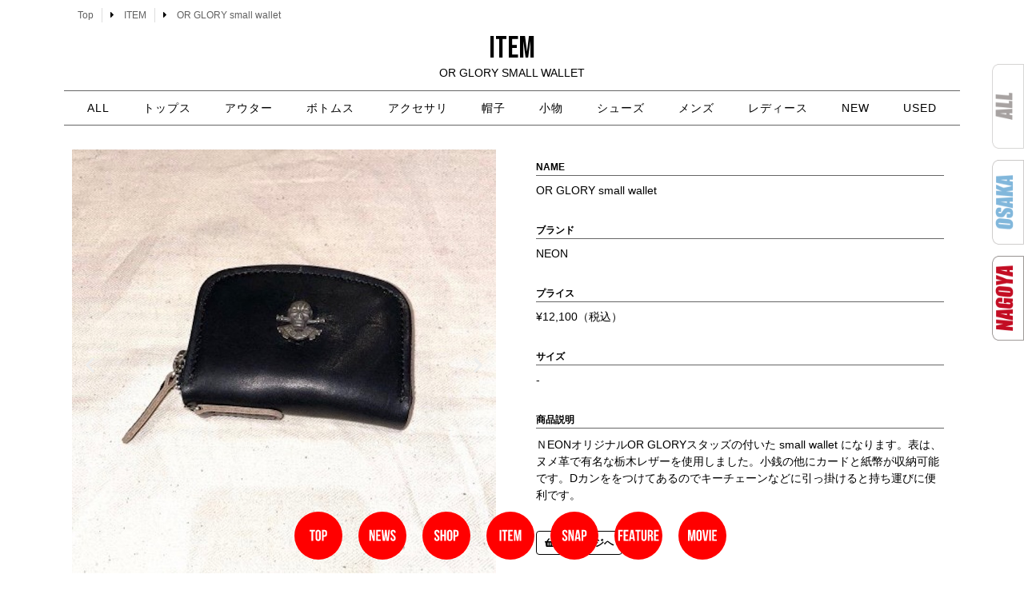

--- FILE ---
content_type: text/html; charset=UTF-8
request_url: https://snamag-nagoya.com/item_page/or-glory-small-wallet
body_size: 21130
content:
<!doctype html>
<html lang="ja">
<head>
	<meta charset="UTF-8">
	<meta name="viewport" content="width=device-width, initial-scale=1">
	<link rel="profile" href="https://gmpg.org/xfn/11">
	<meta name='robots' content='index, follow, max-image-preview:large, max-snippet:-1, max-video-preview:-1' />

	<!-- This site is optimized with the Yoast SEO plugin v26.5 - https://yoast.com/wordpress/plugins/seo/ -->
	<title>OR GLORY small wallet - 名古屋 Snap Magazine | スナマグ</title>
	<link rel="canonical" href="https://snamag-nagoya.com/item_page/or-glory-small-wallet" />
	<meta property="og:locale" content="ja_JP" />
	<meta property="og:type" content="article" />
	<meta property="og:title" content="OR GLORY small wallet - 名古屋 Snap Magazine | スナマグ" />
	<meta property="og:description" content="前 次 Name ブランド NEON プライス ¥12,100（税込） サイズ &#8211; 商品説明 ＮEONオリジナルOR GLORYスタッズの付いた small wallet になります。表は、ヌメ革で有名な栃木 [&hellip;]" />
	<meta property="og:url" content="https://snamag-nagoya.com/item_page/or-glory-small-wallet" />
	<meta property="og:site_name" content="名古屋 Snap Magazine | スナマグ" />
	<meta property="article:modified_time" content="2022-03-11T02:27:05+00:00" />
	<meta property="og:image" content="https://snamag-nagoya.com/2021/wp-content/uploads/2022/03/166365767.jpg" />
	<meta property="og:image:width" content="800" />
	<meta property="og:image:height" content="800" />
	<meta property="og:image:type" content="image/jpeg" />
	<meta name="twitter:card" content="summary_large_image" />
	<meta name="twitter:label1" content="推定読み取り時間" />
	<meta name="twitter:data1" content="114分" />
	<script type="application/ld+json" class="yoast-schema-graph">{"@context":"https://schema.org","@graph":[{"@type":"WebPage","@id":"https://snamag-nagoya.com/item_page/or-glory-small-wallet","url":"https://snamag-nagoya.com/item_page/or-glory-small-wallet","name":"OR GLORY small wallet - 名古屋 Snap Magazine | スナマグ","isPartOf":{"@id":"https://snamag-nagoya.com/#website"},"primaryImageOfPage":{"@id":"https://snamag-nagoya.com/item_page/or-glory-small-wallet#primaryimage"},"image":{"@id":"https://snamag-nagoya.com/item_page/or-glory-small-wallet#primaryimage"},"thumbnailUrl":"https://snamag-nagoya.com/2021/wp-content/uploads/2022/03/166365767.jpg","datePublished":"2022-03-11T02:24:42+00:00","dateModified":"2022-03-11T02:27:05+00:00","breadcrumb":{"@id":"https://snamag-nagoya.com/item_page/or-glory-small-wallet#breadcrumb"},"inLanguage":"ja","potentialAction":[{"@type":"ReadAction","target":["https://snamag-nagoya.com/item_page/or-glory-small-wallet"]}]},{"@type":"ImageObject","inLanguage":"ja","@id":"https://snamag-nagoya.com/item_page/or-glory-small-wallet#primaryimage","url":"https://snamag-nagoya.com/2021/wp-content/uploads/2022/03/166365767.jpg","contentUrl":"https://snamag-nagoya.com/2021/wp-content/uploads/2022/03/166365767.jpg","width":800,"height":800,"caption":"OR GLORY small wallet"},{"@type":"BreadcrumbList","@id":"https://snamag-nagoya.com/item_page/or-glory-small-wallet#breadcrumb","itemListElement":[{"@type":"ListItem","position":1,"name":"ホーム","item":"https://snamag-nagoya.com/"},{"@type":"ListItem","position":2,"name":"ITEM","item":"https://snamag-nagoya.com/item_page"},{"@type":"ListItem","position":3,"name":"OR GLORY small wallet"}]},{"@type":"WebSite","@id":"https://snamag-nagoya.com/#website","url":"https://snamag-nagoya.com/","name":"名古屋 Snap Magazine | スナマグ","description":"Snap! magazine!は、 その街のファッションとカルチャーを伝えるWeb Siteです。","publisher":{"@id":"https://snamag-nagoya.com/#organization"},"potentialAction":[{"@type":"SearchAction","target":{"@type":"EntryPoint","urlTemplate":"https://snamag-nagoya.com/?s={search_term_string}"},"query-input":{"@type":"PropertyValueSpecification","valueRequired":true,"valueName":"search_term_string"}}],"inLanguage":"ja"},{"@type":"Organization","@id":"https://snamag-nagoya.com/#organization","name":"名古屋 Snap Magazine | スナマグ","url":"https://snamag-nagoya.com/","logo":{"@type":"ImageObject","inLanguage":"ja","@id":"https://snamag-nagoya.com/#/schema/logo/image/","url":"https://snamag-nagoya.com/2021/wp-content/uploads/2021/08/snamagnagoyalogo.png","contentUrl":"https://snamag-nagoya.com/2021/wp-content/uploads/2021/08/snamagnagoyalogo.png","width":1064,"height":444,"caption":"名古屋 Snap Magazine  | スナマグ"},"image":{"@id":"https://snamag-nagoya.com/#/schema/logo/image/"}}]}</script>
	<!-- / Yoast SEO plugin. -->


<link rel="alternate" type="application/rss+xml" title="名古屋 Snap Magazine  | スナマグ &raquo; フィード" href="https://snamag-nagoya.com/feed" />
<link rel="alternate" type="application/rss+xml" title="名古屋 Snap Magazine  | スナマグ &raquo; コメントフィード" href="https://snamag-nagoya.com/comments/feed" />
<link rel="alternate" title="oEmbed (JSON)" type="application/json+oembed" href="https://snamag-nagoya.com/wp-json/oembed/1.0/embed?url=https%3A%2F%2Fsnamag-nagoya.com%2Fitem_page%2For-glory-small-wallet" />
<link rel="alternate" title="oEmbed (XML)" type="text/xml+oembed" href="https://snamag-nagoya.com/wp-json/oembed/1.0/embed?url=https%3A%2F%2Fsnamag-nagoya.com%2Fitem_page%2For-glory-small-wallet&#038;format=xml" />
<style id='wp-img-auto-sizes-contain-inline-css'>
img:is([sizes=auto i],[sizes^="auto," i]){contain-intrinsic-size:3000px 1500px}
/*# sourceURL=wp-img-auto-sizes-contain-inline-css */
</style>
<style id='wp-emoji-styles-inline-css'>

	img.wp-smiley, img.emoji {
		display: inline !important;
		border: none !important;
		box-shadow: none !important;
		height: 1em !important;
		width: 1em !important;
		margin: 0 0.07em !important;
		vertical-align: -0.1em !important;
		background: none !important;
		padding: 0 !important;
	}
/*# sourceURL=wp-emoji-styles-inline-css */
</style>
<style id='classic-theme-styles-inline-css'>
/*! This file is auto-generated */
.wp-block-button__link{color:#fff;background-color:#32373c;border-radius:9999px;box-shadow:none;text-decoration:none;padding:calc(.667em + 2px) calc(1.333em + 2px);font-size:1.125em}.wp-block-file__button{background:#32373c;color:#fff;text-decoration:none}
/*# sourceURL=/wp-includes/css/classic-themes.min.css */
</style>
<style id='global-styles-inline-css'>
:root{--wp--preset--aspect-ratio--square: 1;--wp--preset--aspect-ratio--4-3: 4/3;--wp--preset--aspect-ratio--3-4: 3/4;--wp--preset--aspect-ratio--3-2: 3/2;--wp--preset--aspect-ratio--2-3: 2/3;--wp--preset--aspect-ratio--16-9: 16/9;--wp--preset--aspect-ratio--9-16: 9/16;--wp--preset--color--black: #000000;--wp--preset--color--cyan-bluish-gray: #abb8c3;--wp--preset--color--white: #ffffff;--wp--preset--color--pale-pink: #f78da7;--wp--preset--color--vivid-red: #cf2e2e;--wp--preset--color--luminous-vivid-orange: #ff6900;--wp--preset--color--luminous-vivid-amber: #fcb900;--wp--preset--color--light-green-cyan: #7bdcb5;--wp--preset--color--vivid-green-cyan: #00d084;--wp--preset--color--pale-cyan-blue: #8ed1fc;--wp--preset--color--vivid-cyan-blue: #0693e3;--wp--preset--color--vivid-purple: #9b51e0;--wp--preset--gradient--vivid-cyan-blue-to-vivid-purple: linear-gradient(135deg,rgb(6,147,227) 0%,rgb(155,81,224) 100%);--wp--preset--gradient--light-green-cyan-to-vivid-green-cyan: linear-gradient(135deg,rgb(122,220,180) 0%,rgb(0,208,130) 100%);--wp--preset--gradient--luminous-vivid-amber-to-luminous-vivid-orange: linear-gradient(135deg,rgb(252,185,0) 0%,rgb(255,105,0) 100%);--wp--preset--gradient--luminous-vivid-orange-to-vivid-red: linear-gradient(135deg,rgb(255,105,0) 0%,rgb(207,46,46) 100%);--wp--preset--gradient--very-light-gray-to-cyan-bluish-gray: linear-gradient(135deg,rgb(238,238,238) 0%,rgb(169,184,195) 100%);--wp--preset--gradient--cool-to-warm-spectrum: linear-gradient(135deg,rgb(74,234,220) 0%,rgb(151,120,209) 20%,rgb(207,42,186) 40%,rgb(238,44,130) 60%,rgb(251,105,98) 80%,rgb(254,248,76) 100%);--wp--preset--gradient--blush-light-purple: linear-gradient(135deg,rgb(255,206,236) 0%,rgb(152,150,240) 100%);--wp--preset--gradient--blush-bordeaux: linear-gradient(135deg,rgb(254,205,165) 0%,rgb(254,45,45) 50%,rgb(107,0,62) 100%);--wp--preset--gradient--luminous-dusk: linear-gradient(135deg,rgb(255,203,112) 0%,rgb(199,81,192) 50%,rgb(65,88,208) 100%);--wp--preset--gradient--pale-ocean: linear-gradient(135deg,rgb(255,245,203) 0%,rgb(182,227,212) 50%,rgb(51,167,181) 100%);--wp--preset--gradient--electric-grass: linear-gradient(135deg,rgb(202,248,128) 0%,rgb(113,206,126) 100%);--wp--preset--gradient--midnight: linear-gradient(135deg,rgb(2,3,129) 0%,rgb(40,116,252) 100%);--wp--preset--font-size--small: 13px;--wp--preset--font-size--medium: 20px;--wp--preset--font-size--large: 36px;--wp--preset--font-size--x-large: 42px;--wp--preset--spacing--20: 0.44rem;--wp--preset--spacing--30: 0.67rem;--wp--preset--spacing--40: 1rem;--wp--preset--spacing--50: 1.5rem;--wp--preset--spacing--60: 2.25rem;--wp--preset--spacing--70: 3.38rem;--wp--preset--spacing--80: 5.06rem;--wp--preset--shadow--natural: 6px 6px 9px rgba(0, 0, 0, 0.2);--wp--preset--shadow--deep: 12px 12px 50px rgba(0, 0, 0, 0.4);--wp--preset--shadow--sharp: 6px 6px 0px rgba(0, 0, 0, 0.2);--wp--preset--shadow--outlined: 6px 6px 0px -3px rgb(255, 255, 255), 6px 6px rgb(0, 0, 0);--wp--preset--shadow--crisp: 6px 6px 0px rgb(0, 0, 0);}:where(.is-layout-flex){gap: 0.5em;}:where(.is-layout-grid){gap: 0.5em;}body .is-layout-flex{display: flex;}.is-layout-flex{flex-wrap: wrap;align-items: center;}.is-layout-flex > :is(*, div){margin: 0;}body .is-layout-grid{display: grid;}.is-layout-grid > :is(*, div){margin: 0;}:where(.wp-block-columns.is-layout-flex){gap: 2em;}:where(.wp-block-columns.is-layout-grid){gap: 2em;}:where(.wp-block-post-template.is-layout-flex){gap: 1.25em;}:where(.wp-block-post-template.is-layout-grid){gap: 1.25em;}.has-black-color{color: var(--wp--preset--color--black) !important;}.has-cyan-bluish-gray-color{color: var(--wp--preset--color--cyan-bluish-gray) !important;}.has-white-color{color: var(--wp--preset--color--white) !important;}.has-pale-pink-color{color: var(--wp--preset--color--pale-pink) !important;}.has-vivid-red-color{color: var(--wp--preset--color--vivid-red) !important;}.has-luminous-vivid-orange-color{color: var(--wp--preset--color--luminous-vivid-orange) !important;}.has-luminous-vivid-amber-color{color: var(--wp--preset--color--luminous-vivid-amber) !important;}.has-light-green-cyan-color{color: var(--wp--preset--color--light-green-cyan) !important;}.has-vivid-green-cyan-color{color: var(--wp--preset--color--vivid-green-cyan) !important;}.has-pale-cyan-blue-color{color: var(--wp--preset--color--pale-cyan-blue) !important;}.has-vivid-cyan-blue-color{color: var(--wp--preset--color--vivid-cyan-blue) !important;}.has-vivid-purple-color{color: var(--wp--preset--color--vivid-purple) !important;}.has-black-background-color{background-color: var(--wp--preset--color--black) !important;}.has-cyan-bluish-gray-background-color{background-color: var(--wp--preset--color--cyan-bluish-gray) !important;}.has-white-background-color{background-color: var(--wp--preset--color--white) !important;}.has-pale-pink-background-color{background-color: var(--wp--preset--color--pale-pink) !important;}.has-vivid-red-background-color{background-color: var(--wp--preset--color--vivid-red) !important;}.has-luminous-vivid-orange-background-color{background-color: var(--wp--preset--color--luminous-vivid-orange) !important;}.has-luminous-vivid-amber-background-color{background-color: var(--wp--preset--color--luminous-vivid-amber) !important;}.has-light-green-cyan-background-color{background-color: var(--wp--preset--color--light-green-cyan) !important;}.has-vivid-green-cyan-background-color{background-color: var(--wp--preset--color--vivid-green-cyan) !important;}.has-pale-cyan-blue-background-color{background-color: var(--wp--preset--color--pale-cyan-blue) !important;}.has-vivid-cyan-blue-background-color{background-color: var(--wp--preset--color--vivid-cyan-blue) !important;}.has-vivid-purple-background-color{background-color: var(--wp--preset--color--vivid-purple) !important;}.has-black-border-color{border-color: var(--wp--preset--color--black) !important;}.has-cyan-bluish-gray-border-color{border-color: var(--wp--preset--color--cyan-bluish-gray) !important;}.has-white-border-color{border-color: var(--wp--preset--color--white) !important;}.has-pale-pink-border-color{border-color: var(--wp--preset--color--pale-pink) !important;}.has-vivid-red-border-color{border-color: var(--wp--preset--color--vivid-red) !important;}.has-luminous-vivid-orange-border-color{border-color: var(--wp--preset--color--luminous-vivid-orange) !important;}.has-luminous-vivid-amber-border-color{border-color: var(--wp--preset--color--luminous-vivid-amber) !important;}.has-light-green-cyan-border-color{border-color: var(--wp--preset--color--light-green-cyan) !important;}.has-vivid-green-cyan-border-color{border-color: var(--wp--preset--color--vivid-green-cyan) !important;}.has-pale-cyan-blue-border-color{border-color: var(--wp--preset--color--pale-cyan-blue) !important;}.has-vivid-cyan-blue-border-color{border-color: var(--wp--preset--color--vivid-cyan-blue) !important;}.has-vivid-purple-border-color{border-color: var(--wp--preset--color--vivid-purple) !important;}.has-vivid-cyan-blue-to-vivid-purple-gradient-background{background: var(--wp--preset--gradient--vivid-cyan-blue-to-vivid-purple) !important;}.has-light-green-cyan-to-vivid-green-cyan-gradient-background{background: var(--wp--preset--gradient--light-green-cyan-to-vivid-green-cyan) !important;}.has-luminous-vivid-amber-to-luminous-vivid-orange-gradient-background{background: var(--wp--preset--gradient--luminous-vivid-amber-to-luminous-vivid-orange) !important;}.has-luminous-vivid-orange-to-vivid-red-gradient-background{background: var(--wp--preset--gradient--luminous-vivid-orange-to-vivid-red) !important;}.has-very-light-gray-to-cyan-bluish-gray-gradient-background{background: var(--wp--preset--gradient--very-light-gray-to-cyan-bluish-gray) !important;}.has-cool-to-warm-spectrum-gradient-background{background: var(--wp--preset--gradient--cool-to-warm-spectrum) !important;}.has-blush-light-purple-gradient-background{background: var(--wp--preset--gradient--blush-light-purple) !important;}.has-blush-bordeaux-gradient-background{background: var(--wp--preset--gradient--blush-bordeaux) !important;}.has-luminous-dusk-gradient-background{background: var(--wp--preset--gradient--luminous-dusk) !important;}.has-pale-ocean-gradient-background{background: var(--wp--preset--gradient--pale-ocean) !important;}.has-electric-grass-gradient-background{background: var(--wp--preset--gradient--electric-grass) !important;}.has-midnight-gradient-background{background: var(--wp--preset--gradient--midnight) !important;}.has-small-font-size{font-size: var(--wp--preset--font-size--small) !important;}.has-medium-font-size{font-size: var(--wp--preset--font-size--medium) !important;}.has-large-font-size{font-size: var(--wp--preset--font-size--large) !important;}.has-x-large-font-size{font-size: var(--wp--preset--font-size--x-large) !important;}
:where(.wp-block-post-template.is-layout-flex){gap: 1.25em;}:where(.wp-block-post-template.is-layout-grid){gap: 1.25em;}
:where(.wp-block-term-template.is-layout-flex){gap: 1.25em;}:where(.wp-block-term-template.is-layout-grid){gap: 1.25em;}
:where(.wp-block-columns.is-layout-flex){gap: 2em;}:where(.wp-block-columns.is-layout-grid){gap: 2em;}
:root :where(.wp-block-pullquote){font-size: 1.5em;line-height: 1.6;}
/*# sourceURL=global-styles-inline-css */
</style>
<link rel='stylesheet' id='contact-form-7-css' href='https://snamag-nagoya.com/2021/wp-content/plugins/contact-form-7/includes/css/styles.css?ver=6.1.4' media='all' />
<link rel='stylesheet' id='ft_viewed_stylesheet-css' href='https://snamag-nagoya.com/2021/wp-content/plugins/posts-viewed-recently/css/ftViewedPostsStyle.css?ver=6.9' media='all' />
<link rel='stylesheet' id='hello-elementor-css' href='https://snamag-nagoya.com/2021/wp-content/themes/hello-elementor/style.min.css?ver=3.0.1' media='all' />
<link rel='stylesheet' id='hello-elementor-theme-style-css' href='https://snamag-nagoya.com/2021/wp-content/themes/hello-elementor/theme.min.css?ver=3.0.1' media='all' />
<link rel='stylesheet' id='hello-elementor-header-footer-css' href='https://snamag-nagoya.com/2021/wp-content/themes/hello-elementor/header-footer.min.css?ver=3.0.1' media='all' />
<link rel='stylesheet' id='elementor-frontend-css' href='https://snamag-nagoya.com/2021/wp-content/plugins/elementor/assets/css/frontend.min.css?ver=3.33.4' media='all' />
<link rel='stylesheet' id='elementor-post-5-css' href='https://snamag-nagoya.com/2021/wp-content/uploads/elementor/css/post-5.css?ver=1769792127' media='all' />
<link rel='stylesheet' id='widget-post-info-css' href='https://snamag-nagoya.com/2021/wp-content/plugins/elementor-pro/assets/css/widget-post-info.min.css?ver=3.33.2' media='all' />
<link rel='stylesheet' id='widget-icon-list-css' href='https://snamag-nagoya.com/2021/wp-content/plugins/elementor/assets/css/widget-icon-list.min.css?ver=3.33.4' media='all' />
<link rel='stylesheet' id='elementor-icons-shared-0-css' href='https://snamag-nagoya.com/2021/wp-content/plugins/elementor/assets/lib/font-awesome/css/fontawesome.min.css?ver=5.15.3' media='all' />
<link rel='stylesheet' id='elementor-icons-fa-regular-css' href='https://snamag-nagoya.com/2021/wp-content/plugins/elementor/assets/lib/font-awesome/css/regular.min.css?ver=5.15.3' media='all' />
<link rel='stylesheet' id='elementor-icons-fa-solid-css' href='https://snamag-nagoya.com/2021/wp-content/plugins/elementor/assets/lib/font-awesome/css/solid.min.css?ver=5.15.3' media='all' />
<link rel='stylesheet' id='widget-heading-css' href='https://snamag-nagoya.com/2021/wp-content/plugins/elementor/assets/css/widget-heading.min.css?ver=3.33.4' media='all' />
<link rel='stylesheet' id='widget-nav-menu-css' href='https://snamag-nagoya.com/2021/wp-content/plugins/elementor-pro/assets/css/widget-nav-menu.min.css?ver=3.33.2' media='all' />
<link rel='stylesheet' id='widget-image-css' href='https://snamag-nagoya.com/2021/wp-content/plugins/elementor/assets/css/widget-image.min.css?ver=3.33.4' media='all' />
<link rel='stylesheet' id='widget-social-icons-css' href='https://snamag-nagoya.com/2021/wp-content/plugins/elementor/assets/css/widget-social-icons.min.css?ver=3.33.4' media='all' />
<link rel='stylesheet' id='e-apple-webkit-css' href='https://snamag-nagoya.com/2021/wp-content/plugins/elementor/assets/css/conditionals/apple-webkit.min.css?ver=3.33.4' media='all' />
<link rel='stylesheet' id='e-animation-grow-css' href='https://snamag-nagoya.com/2021/wp-content/plugins/elementor/assets/lib/animations/styles/e-animation-grow.min.css?ver=3.33.4' media='all' />
<link rel='stylesheet' id='e-motion-fx-css' href='https://snamag-nagoya.com/2021/wp-content/plugins/elementor-pro/assets/css/modules/motion-fx.min.css?ver=3.33.2' media='all' />
<link rel='stylesheet' id='e-sticky-css' href='https://snamag-nagoya.com/2021/wp-content/plugins/elementor-pro/assets/css/modules/sticky.min.css?ver=3.33.2' media='all' />
<link rel='stylesheet' id='elementor-icons-css' href='https://snamag-nagoya.com/2021/wp-content/plugins/elementor/assets/lib/eicons/css/elementor-icons.min.css?ver=5.44.0' media='all' />
<link rel='stylesheet' id='font-awesome-5-all-css' href='https://snamag-nagoya.com/2021/wp-content/plugins/elementor/assets/lib/font-awesome/css/all.min.css?ver=3.33.4' media='all' />
<link rel='stylesheet' id='font-awesome-4-shim-css' href='https://snamag-nagoya.com/2021/wp-content/plugins/elementor/assets/lib/font-awesome/css/v4-shims.min.css?ver=3.33.4' media='all' />
<link rel='stylesheet' id='swiper-css' href='https://snamag-nagoya.com/2021/wp-content/plugins/elementor/assets/lib/swiper/v8/css/swiper.min.css?ver=8.4.5' media='all' />
<link rel='stylesheet' id='e-swiper-css' href='https://snamag-nagoya.com/2021/wp-content/plugins/elementor/assets/css/conditionals/e-swiper.min.css?ver=3.33.4' media='all' />
<link rel='stylesheet' id='widget-image-carousel-css' href='https://snamag-nagoya.com/2021/wp-content/plugins/elementor/assets/css/widget-image-carousel.min.css?ver=3.33.4' media='all' />
<link rel='stylesheet' id='widget-posts-css' href='https://snamag-nagoya.com/2021/wp-content/plugins/elementor-pro/assets/css/widget-posts.min.css?ver=3.33.2' media='all' />
<link rel='stylesheet' id='elementor-post-187805-css' href='https://snamag-nagoya.com/2021/wp-content/uploads/elementor/css/post-187805.css?ver=1769911638' media='all' />
<link rel='stylesheet' id='elementor-post-174617-css' href='https://snamag-nagoya.com/2021/wp-content/uploads/elementor/css/post-174617.css?ver=1769792175' media='all' />
<link rel='stylesheet' id='elementor-post-581-css' href='https://snamag-nagoya.com/2021/wp-content/uploads/elementor/css/post-581.css?ver=1769792127' media='all' />
<link rel='stylesheet' id='the-grid-css' href='https://snamag-nagoya.com/2021/wp-content/plugins/the-grid/frontend/assets/css/the-grid.min.css?ver=2.8.0' media='all' />
<style id='the-grid-inline-css'>
.tolb-holder{background:rgba(0,0,0,0.8)}.tolb-holder .tolb-close,.tolb-holder .tolb-title,.tolb-holder .tolb-counter,.tolb-holder .tolb-next i,.tolb-holder .tolb-prev i{color:#ffffff}.tolb-holder .tolb-load{border-color:rgba(1,0,0,0.2);border-left:3px solid #ffffff}
.to-heart-icon,.to-heart-icon svg,.to-post-like,.to-post-like .to-like-count{position:relative;display:inline-block}.to-post-like{width:auto;cursor:pointer;font-weight:400}.to-heart-icon{float:left;margin:0 4px 0 0}.to-heart-icon svg{overflow:visible;width:15px;height:14px}.to-heart-icon g{-webkit-transform:scale(1);transform:scale(1)}.to-heart-icon path{-webkit-transform:scale(1);transform:scale(1);transition:fill .4s ease,stroke .4s ease}.no-liked .to-heart-icon path{fill:#999;stroke:#999}.empty-heart .to-heart-icon path{fill:transparent!important;stroke:#999}.liked .to-heart-icon path,.to-heart-icon svg:hover path{fill:#ff6863!important;stroke:#ff6863!important}@keyframes heartBeat{0%{transform:scale(1)}20%{transform:scale(.8)}30%{transform:scale(.95)}45%{transform:scale(.75)}50%{transform:scale(.85)}100%{transform:scale(.9)}}@-webkit-keyframes heartBeat{0%,100%,50%{-webkit-transform:scale(1)}20%{-webkit-transform:scale(.8)}30%{-webkit-transform:scale(.95)}45%{-webkit-transform:scale(.75)}}.heart-pulse g{-webkit-animation-name:heartBeat;animation-name:heartBeat;-webkit-animation-duration:1s;animation-duration:1s;-webkit-animation-iteration-count:infinite;animation-iteration-count:infinite;-webkit-transform-origin:50% 50%;transform-origin:50% 50%}.to-post-like a{color:inherit!important;fill:inherit!important;stroke:inherit!important}
/*# sourceURL=the-grid-inline-css */
</style>
<link rel='stylesheet' id='ecs-styles-css' href='https://snamag-nagoya.com/2021/wp-content/plugins/ele-custom-skin/assets/css/ecs-style.css?ver=3.1.9' media='all' />
<link rel='stylesheet' id='elementor-post-231-css' href='https://snamag-nagoya.com/2021/wp-content/uploads/elementor/css/post-231.css?ver=1700916327' media='all' />
<link rel='stylesheet' id='elementor-post-1821-css' href='https://snamag-nagoya.com/2021/wp-content/uploads/elementor/css/post-1821.css?ver=1632746277' media='all' />
<link rel='stylesheet' id='elementor-post-2165-css' href='https://snamag-nagoya.com/2021/wp-content/uploads/elementor/css/post-2165.css?ver=1632253734' media='all' />
<link rel='stylesheet' id='elementor-gf-bebasneue-css' href='https://fonts.googleapis.com/css?family=Bebas+Neue:100,100italic,200,200italic,300,300italic,400,400italic,500,500italic,600,600italic,700,700italic,800,800italic,900,900italic&#038;display=auto' media='all' />
<link rel='stylesheet' id='elementor-gf-raleway-css' href='https://fonts.googleapis.com/css?family=Raleway:100,100italic,200,200italic,300,300italic,400,400italic,500,500italic,600,600italic,700,700italic,800,800italic,900,900italic&#038;display=auto' media='all' />
<link rel='stylesheet' id='elementor-gf-fjallaone-css' href='https://fonts.googleapis.com/css?family=Fjalla+One:100,100italic,200,200italic,300,300italic,400,400italic,500,500italic,600,600italic,700,700italic,800,800italic,900,900italic&#038;display=auto' media='all' />
<link rel='stylesheet' id='elementor-gf-pathwaygothicone-css' href='https://fonts.googleapis.com/css?family=Pathway+Gothic+One:100,100italic,200,200italic,300,300italic,400,400italic,500,500italic,600,600italic,700,700italic,800,800italic,900,900italic&#038;display=auto' media='all' />
<link rel='stylesheet' id='elementor-icons-fa-brands-css' href='https://snamag-nagoya.com/2021/wp-content/plugins/elementor/assets/lib/font-awesome/css/brands.min.css?ver=5.15.3' media='all' />
<script src="https://snamag-nagoya.com/2021/wp-includes/js/jquery/jquery.min.js?ver=3.7.1" id="jquery-core-js"></script>
<script src="https://snamag-nagoya.com/2021/wp-includes/js/jquery/jquery-migrate.min.js?ver=3.4.1" id="jquery-migrate-js"></script>
<script src="https://snamag-nagoya.com/2021/wp-content/plugins/elementor/assets/lib/font-awesome/js/v4-shims.min.js?ver=3.33.4" id="font-awesome-4-shim-js"></script>
<script id="ecs_ajax_load-js-extra">
var ecs_ajax_params = {"ajaxurl":"https://snamag-nagoya.com/2021/wp-admin/admin-ajax.php","posts":"{\"page\":0,\"post_type\":\"item_page\",\"item_page\":\"or-glory-small-wallet\",\"name\":\"or-glory-small-wallet\",\"error\":\"\",\"m\":\"\",\"p\":0,\"post_parent\":\"\",\"subpost\":\"\",\"subpost_id\":\"\",\"attachment\":\"\",\"attachment_id\":0,\"pagename\":\"or-glory-small-wallet\",\"page_id\":0,\"second\":\"\",\"minute\":\"\",\"hour\":\"\",\"day\":0,\"monthnum\":0,\"year\":0,\"w\":0,\"category_name\":\"\",\"tag\":\"\",\"cat\":\"\",\"tag_id\":\"\",\"author\":\"\",\"author_name\":\"\",\"feed\":\"\",\"tb\":\"\",\"paged\":0,\"meta_key\":\"\",\"meta_value\":\"\",\"preview\":\"\",\"s\":\"\",\"sentence\":\"\",\"title\":\"\",\"fields\":\"all\",\"menu_order\":\"\",\"embed\":\"\",\"category__in\":[],\"category__not_in\":[],\"category__and\":[],\"post__in\":[],\"post__not_in\":[],\"post_name__in\":[],\"tag__in\":[],\"tag__not_in\":[],\"tag__and\":[],\"tag_slug__in\":[],\"tag_slug__and\":[],\"post_parent__in\":[],\"post_parent__not_in\":[],\"author__in\":[],\"author__not_in\":[],\"search_columns\":[],\"ignore_sticky_posts\":false,\"suppress_filters\":false,\"cache_results\":true,\"update_post_term_cache\":true,\"update_menu_item_cache\":false,\"lazy_load_term_meta\":true,\"update_post_meta_cache\":true,\"posts_per_page\":8,\"nopaging\":false,\"comments_per_page\":\"50\",\"no_found_rows\":false,\"order\":\"DESC\"}"};
//# sourceURL=ecs_ajax_load-js-extra
</script>
<script src="https://snamag-nagoya.com/2021/wp-content/plugins/ele-custom-skin/assets/js/ecs_ajax_pagination.js?ver=3.1.9" id="ecs_ajax_load-js"></script>
<script src="https://snamag-nagoya.com/2021/wp-content/plugins/ele-custom-skin/assets/js/ecs.js?ver=3.1.9" id="ecs-script-js"></script>
<link rel="https://api.w.org/" href="https://snamag-nagoya.com/wp-json/" /><link rel="alternate" title="JSON" type="application/json" href="https://snamag-nagoya.com/wp-json/wp/v2/item_page/187805" /><link rel="EditURI" type="application/rsd+xml" title="RSD" href="https://snamag-nagoya.com/2021/xmlrpc.php?rsd" />
<meta name="generator" content="WordPress 6.9" />
<link rel='shortlink' href='https://snamag-nagoya.com/?p=187805' />
<meta name="generator" content="Elementor 3.33.4; features: additional_custom_breakpoints; settings: css_print_method-external, google_font-enabled, font_display-auto">
			<style>
				.e-con.e-parent:nth-of-type(n+4):not(.e-lazyloaded):not(.e-no-lazyload),
				.e-con.e-parent:nth-of-type(n+4):not(.e-lazyloaded):not(.e-no-lazyload) * {
					background-image: none !important;
				}
				@media screen and (max-height: 1024px) {
					.e-con.e-parent:nth-of-type(n+3):not(.e-lazyloaded):not(.e-no-lazyload),
					.e-con.e-parent:nth-of-type(n+3):not(.e-lazyloaded):not(.e-no-lazyload) * {
						background-image: none !important;
					}
				}
				@media screen and (max-height: 640px) {
					.e-con.e-parent:nth-of-type(n+2):not(.e-lazyloaded):not(.e-no-lazyload),
					.e-con.e-parent:nth-of-type(n+2):not(.e-lazyloaded):not(.e-no-lazyload) * {
						background-image: none !important;
					}
				}
			</style>
			<link rel="icon" href="https://snamag-nagoya.com/2021/wp-content/uploads/2022/01/nagoyaicon.png" sizes="32x32" />
<link rel="icon" href="https://snamag-nagoya.com/2021/wp-content/uploads/2022/01/nagoyaicon.png" sizes="192x192" />
<link rel="apple-touch-icon" href="https://snamag-nagoya.com/2021/wp-content/uploads/2022/01/nagoyaicon.png" />
<meta name="msapplication-TileImage" content="https://snamag-nagoya.com/2021/wp-content/uploads/2022/01/nagoyaicon.png" />
		<style id="wp-custom-css">
			.entry-icon-new{
    background: #333;
    border-radius: 10px;
    color: #fff;
    display: inline-block;
    font-size: 80%;
    margin-bottom: 10px;
    padding: 3px 20px;
    text-align: center;
}		</style>
			<!-- Google tag (gtag.js) -->
<script async src="https://www.googletagmanager.com/gtag/js?id=UA-218811909-1"></script>
<script>
  window.dataLayer = window.dataLayer || [];
  function gtag(){dataLayer.push(arguments);}
  gtag('js', new Date());

  gtag('config', 'UA-218811909-1');
</script>
 <link rel="stylesheet" type="text/css" href="https://snamag-nagoya.com/2021/wp-content/themes/hello-elementor/style-original.css">
</head>

<body class="wp-singular item_page-template item_page-template-elementor_header_footer single single-item_page postid-187805 single-format-standard wp-custom-logo wp-theme-hello-elementor elementor-default elementor-template-full-width elementor-kit-5 elementor-page elementor-page-187805">


<a class="skip-link screen-reader-text" href="#content">コンテンツにスキップ</a>

		<header data-elementor-type="header" data-elementor-id="174617" class="elementor elementor-174617 elementor-location-header" data-elementor-post-type="elementor_library">
					<section class="elementor-section elementor-top-section elementor-element elementor-element-1b8e66df elementor-section-boxed elementor-section-height-default elementor-section-height-default" data-id="1b8e66df" data-element_type="section" data-settings="{&quot;background_background&quot;:&quot;classic&quot;}">
						<div class="elementor-container elementor-column-gap-default">
					<div class="elementor-column elementor-col-100 elementor-top-column elementor-element elementor-element-529467fc" data-id="529467fc" data-element_type="column">
			<div class="elementor-widget-wrap elementor-element-populated">
						<div class="elementor-element elementor-element-707e3233 elementor-align-left elementor-widget elementor-widget-post-info" data-id="707e3233" data-element_type="widget" data-widget_type="post-info.default">
				<div class="elementor-widget-container">
							<ul class="elementor-inline-items elementor-icon-list-items elementor-post-info">
								<li class="elementor-icon-list-item elementor-repeater-item-101a0a3 elementor-inline-item">
						<a href="https://snamag-nagoya.com">
											<span class="elementor-icon-list-icon">
															</span>
									<span class="elementor-icon-list-text elementor-post-info__item elementor-post-info__item--type-custom">
										Top					</span>
									</a>
				</li>
				<li class="elementor-icon-list-item elementor-repeater-item-57f9bd6 elementor-inline-item">
						<a href="https://snamag-nagoya.com/item_in">
											<span class="elementor-icon-list-icon">
								<i aria-hidden="true" class="fas fa-caret-right"></i>							</span>
									<span class="elementor-icon-list-text elementor-post-info__item elementor-post-info__item--type-custom">
										ITEM					</span>
									</a>
				</li>
				<li class="elementor-icon-list-item elementor-repeater-item-40330a0 elementor-inline-item">
										<span class="elementor-icon-list-icon">
								<i aria-hidden="true" class="fas fa-caret-right"></i>							</span>
									<span class="elementor-icon-list-text elementor-post-info__item elementor-post-info__item--type-custom">
										OR GLORY small wallet					</span>
								</li>
				</ul>
						</div>
				</div>
				<div class="elementor-element elementor-element-1d3f9bae elementor-widget elementor-widget-heading" data-id="1d3f9bae" data-element_type="widget" data-widget_type="heading.default">
				<div class="elementor-widget-container">
					<h2 class="elementor-heading-title elementor-size-default">ITEM</h2>				</div>
				</div>
				<div class="elementor-element elementor-element-acee467 elementor-widget elementor-widget-heading" data-id="acee467" data-element_type="widget" data-widget_type="heading.default">
				<div class="elementor-widget-container">
					<h3 class="elementor-heading-title elementor-size-default">OR GLORY small wallet</h3>				</div>
				</div>
				<div class="elementor-element elementor-element-1a743183 elementor-nav-menu__align-center elementor-nav-menu--dropdown-none elementor-widget elementor-widget-nav-menu" data-id="1a743183" data-element_type="widget" data-settings="{&quot;layout&quot;:&quot;horizontal&quot;,&quot;submenu_icon&quot;:{&quot;value&quot;:&quot;&lt;i class=\&quot;fas fa-caret-down\&quot; aria-hidden=\&quot;true\&quot;&gt;&lt;\/i&gt;&quot;,&quot;library&quot;:&quot;fa-solid&quot;}}" data-widget_type="nav-menu.default">
				<div class="elementor-widget-container">
								<nav aria-label="メニュー" class="elementor-nav-menu--main elementor-nav-menu__container elementor-nav-menu--layout-horizontal e--pointer-underline e--animation-grow">
				<ul id="menu-1-1a743183" class="elementor-nav-menu"><li class="menu-item menu-item-type-post_type menu-item-object-page menu-item-183961"><a href="https://snamag-nagoya.com/item_in" class="elementor-item">ALL</a></li>
<li class="menu-item menu-item-type-post_type menu-item-object-page menu-item-174753"><a href="https://snamag-nagoya.com/item_in/item_tops" class="elementor-item">トップス</a></li>
<li class="menu-item menu-item-type-post_type menu-item-object-page menu-item-174752"><a href="https://snamag-nagoya.com/item_in/outer" class="elementor-item">アウター</a></li>
<li class="menu-item menu-item-type-post_type menu-item-object-page menu-item-174751"><a href="https://snamag-nagoya.com/item_in/bottoms" class="elementor-item">ボトムス</a></li>
<li class="menu-item menu-item-type-post_type menu-item-object-page menu-item-174750"><a href="https://snamag-nagoya.com/item_in/accessary" class="elementor-item">アクセサリ</a></li>
<li class="menu-item menu-item-type-post_type menu-item-object-page menu-item-174747"><a href="https://snamag-nagoya.com/item_in/caps" class="elementor-item">帽子</a></li>
<li class="menu-item menu-item-type-post_type menu-item-object-page menu-item-174749"><a href="https://snamag-nagoya.com/item_in/komono" class="elementor-item">小物</a></li>
<li class="menu-item menu-item-type-post_type menu-item-object-page menu-item-174748"><a href="https://snamag-nagoya.com/item_in/shoes" class="elementor-item">シューズ</a></li>
<li class="menu-item menu-item-type-post_type menu-item-object-page menu-item-174627"><a href="https://snamag-nagoya.com/item_in/item_mens" class="elementor-item">メンズ</a></li>
<li class="menu-item menu-item-type-post_type menu-item-object-page menu-item-174626"><a href="https://snamag-nagoya.com/item_in/item_ladys" class="elementor-item">レディース</a></li>
<li class="menu-item menu-item-type-post_type menu-item-object-page menu-item-174759"><a href="https://snamag-nagoya.com/item_in/new" class="elementor-item">NEW</a></li>
<li class="menu-item menu-item-type-post_type menu-item-object-page menu-item-174758"><a href="https://snamag-nagoya.com/item_in/used" class="elementor-item">USED</a></li>
</ul>			</nav>
						<nav class="elementor-nav-menu--dropdown elementor-nav-menu__container" aria-hidden="true">
				<ul id="menu-2-1a743183" class="elementor-nav-menu"><li class="menu-item menu-item-type-post_type menu-item-object-page menu-item-183961"><a href="https://snamag-nagoya.com/item_in" class="elementor-item" tabindex="-1">ALL</a></li>
<li class="menu-item menu-item-type-post_type menu-item-object-page menu-item-174753"><a href="https://snamag-nagoya.com/item_in/item_tops" class="elementor-item" tabindex="-1">トップス</a></li>
<li class="menu-item menu-item-type-post_type menu-item-object-page menu-item-174752"><a href="https://snamag-nagoya.com/item_in/outer" class="elementor-item" tabindex="-1">アウター</a></li>
<li class="menu-item menu-item-type-post_type menu-item-object-page menu-item-174751"><a href="https://snamag-nagoya.com/item_in/bottoms" class="elementor-item" tabindex="-1">ボトムス</a></li>
<li class="menu-item menu-item-type-post_type menu-item-object-page menu-item-174750"><a href="https://snamag-nagoya.com/item_in/accessary" class="elementor-item" tabindex="-1">アクセサリ</a></li>
<li class="menu-item menu-item-type-post_type menu-item-object-page menu-item-174747"><a href="https://snamag-nagoya.com/item_in/caps" class="elementor-item" tabindex="-1">帽子</a></li>
<li class="menu-item menu-item-type-post_type menu-item-object-page menu-item-174749"><a href="https://snamag-nagoya.com/item_in/komono" class="elementor-item" tabindex="-1">小物</a></li>
<li class="menu-item menu-item-type-post_type menu-item-object-page menu-item-174748"><a href="https://snamag-nagoya.com/item_in/shoes" class="elementor-item" tabindex="-1">シューズ</a></li>
<li class="menu-item menu-item-type-post_type menu-item-object-page menu-item-174627"><a href="https://snamag-nagoya.com/item_in/item_mens" class="elementor-item" tabindex="-1">メンズ</a></li>
<li class="menu-item menu-item-type-post_type menu-item-object-page menu-item-174626"><a href="https://snamag-nagoya.com/item_in/item_ladys" class="elementor-item" tabindex="-1">レディース</a></li>
<li class="menu-item menu-item-type-post_type menu-item-object-page menu-item-174759"><a href="https://snamag-nagoya.com/item_in/new" class="elementor-item" tabindex="-1">NEW</a></li>
<li class="menu-item menu-item-type-post_type menu-item-object-page menu-item-174758"><a href="https://snamag-nagoya.com/item_in/used" class="elementor-item" tabindex="-1">USED</a></li>
</ul>			</nav>
						</div>
				</div>
					</div>
		</div>
					</div>
		</section>
				</header>
				<div data-elementor-type="wp-post" data-elementor-id="187805" class="elementor elementor-187805" data-elementor-post-type="item_page">
						<section class="elementor-section elementor-top-section elementor-element elementor-element-7c79d5c9 elementor-section-boxed elementor-section-height-default elementor-section-height-default" data-id="7c79d5c9" data-element_type="section">
						<div class="elementor-container elementor-column-gap-wide">
					<div class="elementor-column elementor-col-50 elementor-top-column elementor-element elementor-element-6109a84f" data-id="6109a84f" data-element_type="column">
			<div class="elementor-widget-wrap elementor-element-populated">
						<div class="elementor-element elementor-element-4187a52f elementor-arrows-position-inside elementor-pagination-position-outside elementor-widget elementor-widget-image-carousel" data-id="4187a52f" data-element_type="widget" data-settings="{&quot;slides_to_show&quot;:&quot;1&quot;,&quot;sticky&quot;:&quot;top&quot;,&quot;sticky_parent&quot;:&quot;yes&quot;,&quot;navigation&quot;:&quot;both&quot;,&quot;autoplay&quot;:&quot;yes&quot;,&quot;pause_on_hover&quot;:&quot;yes&quot;,&quot;pause_on_interaction&quot;:&quot;yes&quot;,&quot;autoplay_speed&quot;:5000,&quot;infinite&quot;:&quot;yes&quot;,&quot;effect&quot;:&quot;slide&quot;,&quot;speed&quot;:500,&quot;sticky_on&quot;:[&quot;desktop&quot;,&quot;tablet&quot;,&quot;mobile&quot;],&quot;sticky_offset&quot;:0,&quot;sticky_effects_offset&quot;:0,&quot;sticky_anchor_link_offset&quot;:0}" data-widget_type="image-carousel.default">
				<div class="elementor-widget-container">
							<div class="elementor-image-carousel-wrapper swiper" role="region" aria-roledescription="carousel" aria-label="画像カルーセル" dir="ltr">
			<div class="elementor-image-carousel swiper-wrapper" aria-live="off">
								<div class="swiper-slide" role="group" aria-roledescription="slide" aria-label="1 / 5"><figure class="swiper-slide-inner"><img decoding="async" class="swiper-slide-image" src="https://snamag-nagoya.com/2021/wp-content/uploads/2022/03/166365767.jpg" alt="OR GLORY small wallet" /></figure></div><div class="swiper-slide" role="group" aria-roledescription="slide" aria-label="2 / 5"><figure class="swiper-slide-inner"><img decoding="async" class="swiper-slide-image" src="https://snamag-nagoya.com/2021/wp-content/uploads/2022/03/166365767_o1.jpg" alt="OR GLORY small wallet" /></figure></div><div class="swiper-slide" role="group" aria-roledescription="slide" aria-label="3 / 5"><figure class="swiper-slide-inner"><img decoding="async" class="swiper-slide-image" src="https://snamag-nagoya.com/2021/wp-content/uploads/2022/03/166365767_o3.jpg" alt="OR GLORY small wallet" /></figure></div><div class="swiper-slide" role="group" aria-roledescription="slide" aria-label="4 / 5"><figure class="swiper-slide-inner"><img decoding="async" class="swiper-slide-image" src="https://snamag-nagoya.com/2021/wp-content/uploads/2022/03/166365767_o4.jpg" alt="OR GLORY small wallet" /></figure></div><div class="swiper-slide" role="group" aria-roledescription="slide" aria-label="5 / 5"><figure class="swiper-slide-inner"><img decoding="async" class="swiper-slide-image" src="https://snamag-nagoya.com/2021/wp-content/uploads/2022/03/166365767_o5.jpg" alt="OR GLORY small wallet" /></figure></div>			</div>
												<div class="elementor-swiper-button elementor-swiper-button-prev" role="button" tabindex="0">
						<i aria-hidden="true" class="eicon-chevron-left"></i>					</div>
					<div class="elementor-swiper-button elementor-swiper-button-next" role="button" tabindex="0">
						<i aria-hidden="true" class="eicon-chevron-right"></i>					</div>
				
									<div class="swiper-pagination"></div>
									</div>
						</div>
				</div>
					</div>
		</div>
				<div class="elementor-column elementor-col-50 elementor-top-column elementor-element elementor-element-10e1cbe7" data-id="10e1cbe7" data-element_type="column">
			<div class="elementor-widget-wrap elementor-element-populated">
						<section class="elementor-section elementor-inner-section elementor-element elementor-element-a8b6070 elementor-section-boxed elementor-section-height-default elementor-section-height-default" data-id="a8b6070" data-element_type="section">
						<div class="elementor-container elementor-column-gap-default">
					<div class="elementor-column elementor-col-100 elementor-inner-column elementor-element elementor-element-69ba0eb4" data-id="69ba0eb4" data-element_type="column">
			<div class="elementor-widget-wrap elementor-element-populated">
						<div class="elementor-element elementor-element-7e23b63d elementor-widget elementor-widget-heading" data-id="7e23b63d" data-element_type="widget" data-widget_type="heading.default">
				<div class="elementor-widget-container">
					<h3 class="elementor-heading-title elementor-size-default">Name</h3>				</div>
				</div>
				<div class="elementor-element elementor-element-5860482c elementor-widget elementor-widget-heading" data-id="5860482c" data-element_type="widget" data-widget_type="heading.default">
				<div class="elementor-widget-container">
					<h4 class="elementor-heading-title elementor-size-default">OR GLORY small wallet</h4>				</div>
				</div>
				<div class="elementor-element elementor-element-76e99729 elementor-widget elementor-widget-heading" data-id="76e99729" data-element_type="widget" data-widget_type="heading.default">
				<div class="elementor-widget-container">
					<h3 class="elementor-heading-title elementor-size-default">ブランド</h3>				</div>
				</div>
				<div class="elementor-element elementor-element-180c4fdb elementor-widget elementor-widget-heading" data-id="180c4fdb" data-element_type="widget" data-widget_type="heading.default">
				<div class="elementor-widget-container">
					<h4 class="elementor-heading-title elementor-size-default">NEON</h4>				</div>
				</div>
				<div class="elementor-element elementor-element-75ab8eaa elementor-widget elementor-widget-heading" data-id="75ab8eaa" data-element_type="widget" data-widget_type="heading.default">
				<div class="elementor-widget-container">
					<h3 class="elementor-heading-title elementor-size-default">プライス</h3>				</div>
				</div>
				<div class="elementor-element elementor-element-5ada1057 elementor-widget elementor-widget-heading" data-id="5ada1057" data-element_type="widget" data-widget_type="heading.default">
				<div class="elementor-widget-container">
					<h4 class="elementor-heading-title elementor-size-default">¥12,100（税込）</h4>				</div>
				</div>
				<div class="elementor-element elementor-element-66bef3f8 elementor-widget elementor-widget-heading" data-id="66bef3f8" data-element_type="widget" data-widget_type="heading.default">
				<div class="elementor-widget-container">
					<h3 class="elementor-heading-title elementor-size-default">サイズ</h3>				</div>
				</div>
				<div class="elementor-element elementor-element-73962675 elementor-widget elementor-widget-heading" data-id="73962675" data-element_type="widget" data-widget_type="heading.default">
				<div class="elementor-widget-container">
					<h4 class="elementor-heading-title elementor-size-default">-</h4>				</div>
				</div>
				<div class="elementor-element elementor-element-1a901ddf elementor-widget elementor-widget-heading" data-id="1a901ddf" data-element_type="widget" data-widget_type="heading.default">
				<div class="elementor-widget-container">
					<h3 class="elementor-heading-title elementor-size-default">商品説明</h3>				</div>
				</div>
				<div class="elementor-element elementor-element-638803a3 elementor-widget elementor-widget-text-editor" data-id="638803a3" data-element_type="widget" data-widget_type="text-editor.default">
				<div class="elementor-widget-container">
									<p class="p1"><span class="s1">Ｎ</span><span class="s2">EON</span><span class="s1">オリジナル</span><span class="s2">OR GLORY</span><span class="s1">スタッズの付いた</span><span class="s2"> small wallet </span><span class="s1">になります。表は、ヌメ革で有名な栃木レザーを使用しました。小銭の他にカードと紙幣が収納可能です。</span><span class="s2">D</span><span class="s1">カンををつけてあるのでキーチェーンなどに引っ掛けると持ち運びに便利です。</span></p>								</div>
				</div>
					</div>
		</div>
					</div>
		</section>
				<section class="elementor-section elementor-inner-section elementor-element elementor-element-6120f8d6 elementor-section-boxed elementor-section-height-default elementor-section-height-default" data-id="6120f8d6" data-element_type="section">
						<div class="elementor-container elementor-column-gap-default">
					<div class="elementor-column elementor-col-100 elementor-inner-column elementor-element elementor-element-180b5463" data-id="180b5463" data-element_type="column">
			<div class="elementor-widget-wrap elementor-element-populated">
						<div class="elementor-element elementor-element-6de2d1a0 elementor-widget__width-auto elementor-widget elementor-widget-button" data-id="6de2d1a0" data-element_type="widget" data-widget_type="button.default">
				<div class="elementor-widget-container">
									<div class="elementor-button-wrapper">
					<a class="elementor-button elementor-button-link elementor-size-xs" href="http://neon-leather.shop-pro.jp/?pid=166365767">
						<span class="elementor-button-content-wrapper">
						<span class="elementor-button-icon">
				<i aria-hidden="true" class="fas fa-shopping-basket"></i>			</span>
									<span class="elementor-button-text">購入ページへ</span>
					</span>
					</a>
				</div>
								</div>
				</div>
					</div>
		</div>
					</div>
		</section>
				<section class="elementor-section elementor-inner-section elementor-element elementor-element-570376b9 elementor-section-boxed elementor-section-height-default elementor-section-height-default" data-id="570376b9" data-element_type="section" data-settings="{&quot;background_background&quot;:&quot;classic&quot;}">
						<div class="elementor-container elementor-column-gap-default">
					<div class="elementor-column elementor-col-100 elementor-inner-column elementor-element elementor-element-1f7a79fc" data-id="1f7a79fc" data-element_type="column">
			<div class="elementor-widget-wrap elementor-element-populated">
						<div class="elementor-element elementor-element-2b731241 elementor-widget elementor-widget-template" data-id="2b731241" data-element_type="widget" data-widget_type="template.default">
				<div class="elementor-widget-container">
							<div class="elementor-template">
					<div data-elementor-type="section" data-elementor-id="180931" class="elementor elementor-180931" data-elementor-post-type="elementor_library">
					<section class="elementor-section elementor-inner-section elementor-element elementor-element-2147947b elementor-section-boxed elementor-section-height-default elementor-section-height-default" data-id="2147947b" data-element_type="section" data-settings="{&quot;background_background&quot;:&quot;classic&quot;}">
						<div class="elementor-container elementor-column-gap-default">
					<div class="elementor-column elementor-col-100 elementor-inner-column elementor-element elementor-element-5dfee683" data-id="5dfee683" data-element_type="column">
			<div class="elementor-widget-wrap elementor-element-populated">
						<div class="elementor-element elementor-element-30817262 elementor-widget elementor-widget-heading" data-id="30817262" data-element_type="widget" data-widget_type="heading.default">
				<div class="elementor-widget-container">
					<h2 class="elementor-heading-title elementor-size-default">SHOP DATA</h2>				</div>
				</div>
				<div class="elementor-element elementor-element-67441b87 elementor-widget elementor-widget-heading" data-id="67441b87" data-element_type="widget" data-widget_type="heading.default">
				<div class="elementor-widget-container">
					<h3 class="elementor-heading-title elementor-size-default">店名</h3>				</div>
				</div>
				<div class="elementor-element elementor-element-7abae117 elementor-widget elementor-widget-heading" data-id="7abae117" data-element_type="widget" data-widget_type="heading.default">
				<div class="elementor-widget-container">
					<h4 class="elementor-heading-title elementor-size-default">NEON LEATHER GARMENT
</h4>				</div>
				</div>
				<div class="elementor-element elementor-element-110752c9 elementor-widget elementor-widget-heading" data-id="110752c9" data-element_type="widget" data-widget_type="heading.default">
				<div class="elementor-widget-container">
					<h3 class="elementor-heading-title elementor-size-default">取扱ブランド</h3>				</div>
				</div>
				<div class="elementor-element elementor-element-437eaf83 elementor-widget elementor-widget-heading" data-id="437eaf83" data-element_type="widget" data-widget_type="heading.default">
				<div class="elementor-widget-container">
					<h4 class="elementor-heading-title elementor-size-default">NEON | US VINTAGE | EU VINTAGE</h4>				</div>
				</div>
				<div class="elementor-element elementor-element-34011185 elementor-widget elementor-widget-heading" data-id="34011185" data-element_type="widget" data-widget_type="heading.default">
				<div class="elementor-widget-container">
					<h3 class="elementor-heading-title elementor-size-default">カテゴリー</h3>				</div>
				</div>
				<div class="elementor-element elementor-element-7704018b elementor-widget elementor-widget-heading" data-id="7704018b" data-element_type="widget" data-widget_type="heading.default">
				<div class="elementor-widget-container">
					<h4 class="elementor-heading-title elementor-size-default">ユーズド | アクセサリー | メンズ</h4>				</div>
				</div>
				<div class="elementor-element elementor-element-18f1f43b elementor-widget elementor-widget-heading" data-id="18f1f43b" data-element_type="widget" data-widget_type="heading.default">
				<div class="elementor-widget-container">
					<h3 class="elementor-heading-title elementor-size-default">Tel</h3>				</div>
				</div>
				<div class="elementor-element elementor-element-2077266b elementor-widget elementor-widget-heading" data-id="2077266b" data-element_type="widget" data-widget_type="heading.default">
				<div class="elementor-widget-container">
					<h4 class="elementor-heading-title elementor-size-default">052-253-7116

</h4>				</div>
				</div>
				<div class="elementor-element elementor-element-32b8a6cc elementor-widget elementor-widget-heading" data-id="32b8a6cc" data-element_type="widget" data-widget_type="heading.default">
				<div class="elementor-widget-container">
					<h3 class="elementor-heading-title elementor-size-default">営業時間</h3>				</div>
				</div>
				<div class="elementor-element elementor-element-344d00d6 elementor-widget elementor-widget-heading" data-id="344d00d6" data-element_type="widget" data-widget_type="heading.default">
				<div class="elementor-widget-container">
					<h4 class="elementor-heading-title elementor-size-default">平日14:00～22:00 土日祝12:00～17:00</h4>				</div>
				</div>
				<div class="elementor-element elementor-element-207e8bb elementor-widget elementor-widget-heading" data-id="207e8bb" data-element_type="widget" data-widget_type="heading.default">
				<div class="elementor-widget-container">
					<h3 class="elementor-heading-title elementor-size-default">定休日</h3>				</div>
				</div>
				<div class="elementor-element elementor-element-4304718b elementor-widget elementor-widget-heading" data-id="4304718b" data-element_type="widget" data-widget_type="heading.default">
				<div class="elementor-widget-container">
					<h4 class="elementor-heading-title elementor-size-default">不定休

</h4>				</div>
				</div>
				<div class="elementor-element elementor-element-419a0372 elementor-widget elementor-widget-heading" data-id="419a0372" data-element_type="widget" data-widget_type="heading.default">
				<div class="elementor-widget-container">
					<h3 class="elementor-heading-title elementor-size-default">住所</h3>				</div>
				</div>
				<div class="elementor-element elementor-element-3533d422 elementor-widget elementor-widget-heading" data-id="3533d422" data-element_type="widget" data-widget_type="heading.default">
				<div class="elementor-widget-container">
					<h4 class="elementor-heading-title elementor-size-default">名古屋市中区大須2-14-27

</h4>				</div>
				</div>
				<div class="elementor-element elementor-element-76341f7f elementor-widget elementor-widget-heading" data-id="76341f7f" data-element_type="widget" data-widget_type="heading.default">
				<div class="elementor-widget-container">
					<h3 class="elementor-heading-title elementor-size-default">リンク</h3>				</div>
				</div>
				<div class="elementor-element elementor-element-6dd4355e elementor-widget__width-auto elementor-widget elementor-widget-button" data-id="6dd4355e" data-element_type="widget" data-widget_type="button.default">
				<div class="elementor-widget-container">
									<div class="elementor-button-wrapper">
					<a class="elementor-button elementor-button-link elementor-size-xs" href="http://neon-leathergarment.com/">
						<span class="elementor-button-content-wrapper">
						<span class="elementor-button-icon">
				<i aria-hidden="true" class="fas fa-tablet-alt"></i>			</span>
									<span class="elementor-button-text">WEB SITE</span>
					</span>
					</a>
				</div>
								</div>
				</div>
				<div class="elementor-element elementor-element-4801a71e elementor-widget__width-auto elementor-view-default elementor-widget elementor-widget-icon" data-id="4801a71e" data-element_type="widget" data-widget_type="icon.default">
				<div class="elementor-widget-container">
							<div class="elementor-icon-wrapper">
			<a class="elementor-icon" href="https://www.instagram.com/neon_leathergarment/">
			<i aria-hidden="true" class="fab fa-instagram"></i>			</a>
		</div>
						</div>
				</div>
					</div>
		</div>
					</div>
		</section>
				</div>
				</div>
						</div>
				</div>
					</div>
		</div>
					</div>
		</section>
				<section class="elementor-section elementor-inner-section elementor-element elementor-element-99fd6af elementor-section-boxed elementor-section-height-default elementor-section-height-default" data-id="99fd6af" data-element_type="section">
						<div class="elementor-container elementor-column-gap-default">
					<div class="elementor-column elementor-col-100 elementor-inner-column elementor-element elementor-element-7190c1a7" data-id="7190c1a7" data-element_type="column">
			<div class="elementor-widget-wrap elementor-element-populated">
						<div class="elementor-element elementor-element-38c6c1ba elementor-widget elementor-widget-heading" data-id="38c6c1ba" data-element_type="widget" data-widget_type="heading.default">
				<div class="elementor-widget-container">
					<h3 class="elementor-heading-title elementor-size-default">販売ショップ</h3>				</div>
				</div>
				<div class="elementor-element elementor-element-160bd426 elementor-grid-mobile-3 elementor-grid-tablet-3 elementor-posts--thumbnail-top elementor-grid-3 elementor-widget elementor-widget-posts" data-id="160bd426" data-element_type="widget" data-settings="{&quot;custom_columns_mobile&quot;:&quot;3&quot;,&quot;custom_row_gap&quot;:{&quot;unit&quot;:&quot;px&quot;,&quot;size&quot;:0,&quot;sizes&quot;:[]},&quot;custom_columns_tablet&quot;:&quot;3&quot;,&quot;custom_columns&quot;:&quot;3&quot;,&quot;custom_row_gap_tablet&quot;:{&quot;unit&quot;:&quot;px&quot;,&quot;size&quot;:&quot;&quot;,&quot;sizes&quot;:[]},&quot;custom_row_gap_mobile&quot;:{&quot;unit&quot;:&quot;px&quot;,&quot;size&quot;:&quot;&quot;,&quot;sizes&quot;:[]}}" data-widget_type="posts.custom">
				<div class="elementor-widget-container">
					      <div class="ecs-posts elementor-posts-container elementor-posts   elementor-grid elementor-posts--skin-custom" data-settings="{&quot;current_page&quot;:1,&quot;max_num_pages&quot;:1,&quot;load_method&quot;:&quot;&quot;,&quot;widget_id&quot;:&quot;160bd426&quot;,&quot;post_id&quot;:187805,&quot;theme_id&quot;:187805,&quot;change_url&quot;:false,&quot;reinit_js&quot;:false}">
      		<article id="post-180934" class="elementor-post elementor-grid-item ecs-post-loop post-180934 shop type-shop status-publish format-standard has-post-thumbnail hentry area_cat-osu-area shop_cate-used shop_cate-accessary shop_cate-mens news_shopname-neon-leather-garment">
				<div data-elementor-type="loop" data-elementor-id="1821" class="elementor elementor-1821 post-180934 shop type-shop status-publish format-standard has-post-thumbnail hentry area_cat-osu-area shop_cate-used shop_cate-accessary shop_cate-mens news_shopname-neon-leather-garment" data-elementor-post-type="elementor_library">
					<section class="elementor-section elementor-top-section elementor-element elementor-element-79679834 elementor-section-boxed elementor-section-height-default elementor-section-height-default" data-id="79679834" data-element_type="section">
						<div class="elementor-container elementor-column-gap-default">
					<div class="elementor-column elementor-col-100 elementor-top-column elementor-element elementor-element-58dc80ee" data-id="58dc80ee" data-element_type="column">
			<div class="elementor-widget-wrap elementor-element-populated">
						<div class="elementor-element elementor-element-1e44f4be elementor-widget elementor-widget-theme-post-featured-image elementor-widget-image" data-id="1e44f4be" data-element_type="widget" data-widget_type="theme-post-featured-image.default">
				<div class="elementor-widget-container">
																<a href="https://snamag-nagoya.com/shop/neon-leather-garment">
							<img decoding="async" src="https://snamag-nagoya.com/2021/wp-content/uploads/elementor/thumbs/NEON-phu8cep74c4gms4hkkrkop1e8tcchuyz7x71okc1e8.jpg" title="NEON LEATHER GARMENT" alt="NEON LEATHER GARMENT" loading="lazy" />								</a>
															</div>
				</div>
				<div class="elementor-element elementor-element-12c5b9d8 elementor-widget elementor-widget-theme-post-title elementor-page-title elementor-widget-heading" data-id="12c5b9d8" data-element_type="widget" data-widget_type="theme-post-title.default">
				<div class="elementor-widget-container">
					<h5 class="elementor-heading-title elementor-size-default">NEON LEATHER GARMENT</h5>				</div>
				</div>
				<div class="elementor-element elementor-element-12e8eaa4 elementor-widget elementor-widget-post-info" data-id="12e8eaa4" data-element_type="widget" data-widget_type="post-info.default">
				<div class="elementor-widget-container">
							<ul class="elementor-inline-items elementor-icon-list-items elementor-post-info">
								<li class="elementor-icon-list-item elementor-repeater-item-ea9fd7f elementor-inline-item" itemprop="datePublished">
													<span class="elementor-icon-list-text elementor-post-info__item elementor-post-info__item--type-date">
										<time>2021.12/21</time>					</span>
								</li>
				</ul>
						</div>
				</div>
					</div>
		</div>
					</div>
		</section>
				</div>
				</article>
				</div>
						</div>
				</div>
					</div>
		</div>
					</div>
		</section>
				<section class="elementor-section elementor-inner-section elementor-element elementor-element-5dcfa032 elementor-section-boxed elementor-section-height-default elementor-section-height-default" data-id="5dcfa032" data-element_type="section">
						<div class="elementor-container elementor-column-gap-default">
					<div class="elementor-column elementor-col-100 elementor-inner-column elementor-element elementor-element-3d1f8c69" data-id="3d1f8c69" data-element_type="column">
			<div class="elementor-widget-wrap elementor-element-populated">
						<div class="elementor-element elementor-element-5cebc976 elementor-widget elementor-widget-heading" data-id="5cebc976" data-element_type="widget" data-widget_type="heading.default">
				<div class="elementor-widget-container">
					<h3 class="elementor-heading-title elementor-size-default">関連アイテム</h3>				</div>
				</div>
				<div class="elementor-element elementor-element-5dc552de elementor-grid-mobile-4 elementor-grid-4 elementor-posts--thumbnail-top elementor-grid-tablet-2 elementor-widget elementor-widget-posts" data-id="5dc552de" data-element_type="widget" data-settings="{&quot;custom_columns_mobile&quot;:&quot;4&quot;,&quot;custom_row_gap&quot;:{&quot;unit&quot;:&quot;px&quot;,&quot;size&quot;:0,&quot;sizes&quot;:[]},&quot;custom_columns&quot;:&quot;4&quot;,&quot;custom_columns_tablet&quot;:&quot;2&quot;,&quot;custom_row_gap_tablet&quot;:{&quot;unit&quot;:&quot;px&quot;,&quot;size&quot;:&quot;&quot;,&quot;sizes&quot;:[]},&quot;custom_row_gap_mobile&quot;:{&quot;unit&quot;:&quot;px&quot;,&quot;size&quot;:&quot;&quot;,&quot;sizes&quot;:[]}}" data-widget_type="posts.custom">
				<div class="elementor-widget-container">
					      <div class="ecs-posts elementor-posts-container elementor-posts   elementor-grid elementor-posts--skin-custom" data-settings="{&quot;current_page&quot;:1,&quot;max_num_pages&quot;:&quot;5&quot;,&quot;load_method&quot;:&quot;&quot;,&quot;widget_id&quot;:&quot;5dc552de&quot;,&quot;post_id&quot;:187805,&quot;theme_id&quot;:187805,&quot;change_url&quot;:false,&quot;reinit_js&quot;:false}">
      		<article id="post-219758" class="elementor-post elementor-grid-item ecs-post-loop post-219758 item_page type-item_page status-publish format-standard has-post-thumbnail hentry news_shopname-uncle-bee item_cat-komono_s item_new_used-item_used item_mens_ladys-item_mens item_mens_ladys-item_ladys">
				<div data-elementor-type="loop" data-elementor-id="2165" class="elementor elementor-2165 post-219758 item_page type-item_page status-publish format-standard has-post-thumbnail hentry news_shopname-uncle-bee item_cat-komono_s item_new_used-item_used item_mens_ladys-item_mens item_mens_ladys-item_ladys" data-elementor-post-type="elementor_library">
					<section class="elementor-section elementor-top-section elementor-element elementor-element-5218278f elementor-section-boxed elementor-section-height-default elementor-section-height-default" data-id="5218278f" data-element_type="section">
						<div class="elementor-container elementor-column-gap-default">
					<div class="elementor-column elementor-col-100 elementor-top-column elementor-element elementor-element-54d4759b" data-id="54d4759b" data-element_type="column">
			<div class="elementor-widget-wrap elementor-element-populated">
						<div class="elementor-element elementor-element-3d26d1f elementor-widget elementor-widget-theme-post-featured-image elementor-widget-image" data-id="3d26d1f" data-element_type="widget" data-widget_type="theme-post-featured-image.default">
				<div class="elementor-widget-container">
																<a href="https://snamag-nagoya.com/item_page/jj">
							<img decoding="async" src="https://snamag-nagoya.com/2021/wp-content/uploads/elementor/thumbs/23b099f0968133b6e42d-pmmqorf847y8oqptnriaf4me5guyz7j5ssg5rfmbyo.jpeg" title="&#8220;JJ&#8221; 仮面ブローチ" alt="&quot;JJ&quot; 仮面ブローチ" loading="lazy" />								</a>
															</div>
				</div>
				<div class="elementor-element elementor-element-78802a3a elementor-widget elementor-widget-theme-post-title elementor-page-title elementor-widget-heading" data-id="78802a3a" data-element_type="widget" data-widget_type="theme-post-title.default">
				<div class="elementor-widget-container">
					<h3 class="elementor-heading-title elementor-size-default">&#8220;JJ&#8221; 仮面ブローチ</h3>				</div>
				</div>
				<div class="elementor-element elementor-element-769dd3ce elementor-widget elementor-widget-post-info" data-id="769dd3ce" data-element_type="widget" data-widget_type="post-info.default">
				<div class="elementor-widget-container">
							<ul class="elementor-inline-items elementor-icon-list-items elementor-post-info">
								<li class="elementor-icon-list-item elementor-repeater-item-ea9fd7f elementor-inline-item" itemprop="datePublished">
													<span class="elementor-icon-list-text elementor-post-info__item elementor-post-info__item--type-date">
										<time>2025.12/7</time>					</span>
								</li>
				</ul>
						</div>
				</div>
					</div>
		</div>
					</div>
		</section>
				<section class="elementor-section elementor-top-section elementor-element elementor-element-79c2ed25 elementor-section-boxed elementor-section-height-default elementor-section-height-default" data-id="79c2ed25" data-element_type="section">
						<div class="elementor-container elementor-column-gap-default">
					<div class="elementor-column elementor-col-100 elementor-top-column elementor-element elementor-element-601b06a1" data-id="601b06a1" data-element_type="column">
			<div class="elementor-widget-wrap">
							</div>
		</div>
					</div>
		</section>
				</div>
				</article>
				<article id="post-184040" class="elementor-post elementor-grid-item ecs-post-loop post-184040 item_page type-item_page status-publish format-standard has-post-thumbnail hentry news_shopname-black-market item_cat-komono_s item_new_used-item_new item_mens_ladys-item_mens item_mens_ladys-item_ladys">
				<div data-elementor-type="loop" data-elementor-id="2165" class="elementor elementor-2165 post-184040 item_page type-item_page status-publish format-standard has-post-thumbnail hentry news_shopname-black-market item_cat-komono_s item_new_used-item_new item_mens_ladys-item_mens item_mens_ladys-item_ladys" data-elementor-post-type="elementor_library">
					<section class="elementor-section elementor-top-section elementor-element elementor-element-5218278f elementor-section-boxed elementor-section-height-default elementor-section-height-default" data-id="5218278f" data-element_type="section">
						<div class="elementor-container elementor-column-gap-default">
					<div class="elementor-column elementor-col-100 elementor-top-column elementor-element elementor-element-54d4759b" data-id="54d4759b" data-element_type="column">
			<div class="elementor-widget-wrap elementor-element-populated">
						<div class="elementor-element elementor-element-3d26d1f elementor-widget elementor-widget-theme-post-featured-image elementor-widget-image" data-id="3d26d1f" data-element_type="widget" data-widget_type="theme-post-featured-image.default">
				<div class="elementor-widget-container">
																<a href="https://snamag-nagoya.com/item_page/rock-off">
							<img decoding="async" src="https://snamag-nagoya.com/2021/wp-content/uploads/elementor/thumbs/20211221221007_5_000000020865-pjkxp4llcvj0xchuai8alypiml2oos38becn38kftc.jpg" title="ROCK OFF" alt="ROCK OFF" loading="lazy" />								</a>
															</div>
				</div>
				<div class="elementor-element elementor-element-78802a3a elementor-widget elementor-widget-theme-post-title elementor-page-title elementor-widget-heading" data-id="78802a3a" data-element_type="widget" data-widget_type="theme-post-title.default">
				<div class="elementor-widget-container">
					<h3 class="elementor-heading-title elementor-size-default">ROCK OFF</h3>				</div>
				</div>
				<div class="elementor-element elementor-element-769dd3ce elementor-widget elementor-widget-post-info" data-id="769dd3ce" data-element_type="widget" data-widget_type="post-info.default">
				<div class="elementor-widget-container">
							<ul class="elementor-inline-items elementor-icon-list-items elementor-post-info">
								<li class="elementor-icon-list-item elementor-repeater-item-ea9fd7f elementor-inline-item" itemprop="datePublished">
													<span class="elementor-icon-list-text elementor-post-info__item elementor-post-info__item--type-date">
										<time>2025.11/30</time>					</span>
								</li>
				</ul>
						</div>
				</div>
					</div>
		</div>
					</div>
		</section>
				<section class="elementor-section elementor-top-section elementor-element elementor-element-79c2ed25 elementor-section-boxed elementor-section-height-default elementor-section-height-default" data-id="79c2ed25" data-element_type="section">
						<div class="elementor-container elementor-column-gap-default">
					<div class="elementor-column elementor-col-100 elementor-top-column elementor-element elementor-element-601b06a1" data-id="601b06a1" data-element_type="column">
			<div class="elementor-widget-wrap">
							</div>
		</div>
					</div>
		</section>
				</div>
				</article>
				<article id="post-191627" class="elementor-post elementor-grid-item ecs-post-loop post-191627 item_page type-item_page status-publish format-standard has-post-thumbnail hentry news_shopname-illest item_cat-komono_s item_new_used-item_new item_mens_ladys-item_ladys item_mens_ladys-item_mens">
				<div data-elementor-type="loop" data-elementor-id="2165" class="elementor elementor-2165 post-191627 item_page type-item_page status-publish format-standard has-post-thumbnail hentry news_shopname-illest item_cat-komono_s item_new_used-item_new item_mens_ladys-item_ladys item_mens_ladys-item_mens" data-elementor-post-type="elementor_library">
					<section class="elementor-section elementor-top-section elementor-element elementor-element-5218278f elementor-section-boxed elementor-section-height-default elementor-section-height-default" data-id="5218278f" data-element_type="section">
						<div class="elementor-container elementor-column-gap-default">
					<div class="elementor-column elementor-col-100 elementor-top-column elementor-element elementor-element-54d4759b" data-id="54d4759b" data-element_type="column">
			<div class="elementor-widget-wrap elementor-element-populated">
						<div class="elementor-element elementor-element-3d26d1f elementor-widget elementor-widget-theme-post-featured-image elementor-widget-image" data-id="3d26d1f" data-element_type="widget" data-widget_type="theme-post-featured-image.default">
				<div class="elementor-widget-container">
																<a href="https://snamag-nagoya.com/item_page/paradise-1day-tatoo-sticker">
							<img decoding="async" src="https://snamag-nagoya.com/2021/wp-content/uploads/elementor/thumbs/eeeb307094ca5ac62a5577c7acb7d9d4-po2ufubw0bfmg7v4xpsarwkl20h2urd18t3mv0jlsg.jpg" title="&#8220;PARADISE&#8221; 1day tatoo sticker" alt="&quot;PARADISE&quot; 1day tatoo sticker" loading="lazy" />								</a>
															</div>
				</div>
				<div class="elementor-element elementor-element-78802a3a elementor-widget elementor-widget-theme-post-title elementor-page-title elementor-widget-heading" data-id="78802a3a" data-element_type="widget" data-widget_type="theme-post-title.default">
				<div class="elementor-widget-container">
					<h3 class="elementor-heading-title elementor-size-default">&#8220;PARADISE&#8221; 1day tatoo sticker</h3>				</div>
				</div>
				<div class="elementor-element elementor-element-769dd3ce elementor-widget elementor-widget-post-info" data-id="769dd3ce" data-element_type="widget" data-widget_type="post-info.default">
				<div class="elementor-widget-container">
							<ul class="elementor-inline-items elementor-icon-list-items elementor-post-info">
								<li class="elementor-icon-list-item elementor-repeater-item-ea9fd7f elementor-inline-item" itemprop="datePublished">
													<span class="elementor-icon-list-text elementor-post-info__item elementor-post-info__item--type-date">
										<time>2025.11/16</time>					</span>
								</li>
				</ul>
						</div>
				</div>
					</div>
		</div>
					</div>
		</section>
				<section class="elementor-section elementor-top-section elementor-element elementor-element-79c2ed25 elementor-section-boxed elementor-section-height-default elementor-section-height-default" data-id="79c2ed25" data-element_type="section">
						<div class="elementor-container elementor-column-gap-default">
					<div class="elementor-column elementor-col-100 elementor-top-column elementor-element elementor-element-601b06a1" data-id="601b06a1" data-element_type="column">
			<div class="elementor-widget-wrap">
							</div>
		</div>
					</div>
		</section>
				</div>
				</article>
				<article id="post-189592" class="elementor-post elementor-grid-item ecs-post-loop post-189592 item_page type-item_page status-publish format-standard has-post-thumbnail hentry news_shopname-vallerys-trap item_cat-komono_s item_new_used-item_new item_mens_ladys-item_ladys">
				<div data-elementor-type="loop" data-elementor-id="2165" class="elementor elementor-2165 post-189592 item_page type-item_page status-publish format-standard has-post-thumbnail hentry news_shopname-vallerys-trap item_cat-komono_s item_new_used-item_new item_mens_ladys-item_ladys" data-elementor-post-type="elementor_library">
					<section class="elementor-section elementor-top-section elementor-element elementor-element-5218278f elementor-section-boxed elementor-section-height-default elementor-section-height-default" data-id="5218278f" data-element_type="section">
						<div class="elementor-container elementor-column-gap-default">
					<div class="elementor-column elementor-col-100 elementor-top-column elementor-element elementor-element-54d4759b" data-id="54d4759b" data-element_type="column">
			<div class="elementor-widget-wrap elementor-element-populated">
						<div class="elementor-element elementor-element-3d26d1f elementor-widget elementor-widget-theme-post-featured-image elementor-widget-image" data-id="3d26d1f" data-element_type="widget" data-widget_type="theme-post-featured-image.default">
				<div class="elementor-widget-container">
																<a href="https://snamag-nagoya.com/item_page/bow-skull-hand-hair-clip">
							<img decoding="async" src="https://snamag-nagoya.com/2021/wp-content/uploads/elementor/thumbs/167494115_o6-pmwwmjyewnvojp1qypi4p9myoawvw7kq10cg2cpfyo.jpg" title="Bow &#038; Skull Hand Hair Clip" alt="Bow &amp; Skull Hand Hair Clip" loading="lazy" />								</a>
															</div>
				</div>
				<div class="elementor-element elementor-element-78802a3a elementor-widget elementor-widget-theme-post-title elementor-page-title elementor-widget-heading" data-id="78802a3a" data-element_type="widget" data-widget_type="theme-post-title.default">
				<div class="elementor-widget-container">
					<h3 class="elementor-heading-title elementor-size-default">Bow &#038; Skull Hand Hair Clip</h3>				</div>
				</div>
				<div class="elementor-element elementor-element-769dd3ce elementor-widget elementor-widget-post-info" data-id="769dd3ce" data-element_type="widget" data-widget_type="post-info.default">
				<div class="elementor-widget-container">
							<ul class="elementor-inline-items elementor-icon-list-items elementor-post-info">
								<li class="elementor-icon-list-item elementor-repeater-item-ea9fd7f elementor-inline-item" itemprop="datePublished">
													<span class="elementor-icon-list-text elementor-post-info__item elementor-post-info__item--type-date">
										<time>2025.10/5</time>					</span>
								</li>
				</ul>
						</div>
				</div>
					</div>
		</div>
					</div>
		</section>
				<section class="elementor-section elementor-top-section elementor-element elementor-element-79c2ed25 elementor-section-boxed elementor-section-height-default elementor-section-height-default" data-id="79c2ed25" data-element_type="section">
						<div class="elementor-container elementor-column-gap-default">
					<div class="elementor-column elementor-col-100 elementor-top-column elementor-element elementor-element-601b06a1" data-id="601b06a1" data-element_type="column">
			<div class="elementor-widget-wrap">
							</div>
		</div>
					</div>
		</section>
				</div>
				</article>
				</div>
						</div>
				</div>
					</div>
		</div>
					</div>
		</section>
					</div>
		</div>
					</div>
		</section>
				</div>
				<footer data-elementor-type="footer" data-elementor-id="581" class="elementor elementor-581 elementor-location-footer" data-elementor-post-type="elementor_library">
					<section class="elementor-section elementor-top-section elementor-element elementor-element-34dc4c6a elementor-section-boxed elementor-section-height-default elementor-section-height-default" data-id="34dc4c6a" data-element_type="section" data-settings="{&quot;background_background&quot;:&quot;classic&quot;}">
						<div class="elementor-container elementor-column-gap-default">
					<div class="elementor-column elementor-col-100 elementor-top-column elementor-element elementor-element-ade74e4" data-id="ade74e4" data-element_type="column">
			<div class="elementor-widget-wrap elementor-element-populated">
						<section class="elementor-section elementor-inner-section elementor-element elementor-element-4456889a elementor-section-boxed elementor-section-height-default elementor-section-height-default" data-id="4456889a" data-element_type="section">
						<div class="elementor-container elementor-column-gap-no">
					<div class="elementor-column elementor-col-50 elementor-inner-column elementor-element elementor-element-63c69c9b" data-id="63c69c9b" data-element_type="column">
			<div class="elementor-widget-wrap elementor-element-populated">
						<div class="elementor-element elementor-element-40898da3 elementor-widget__width-auto elementor-widget elementor-widget-image" data-id="40898da3" data-element_type="widget" data-widget_type="image.default">
				<div class="elementor-widget-container">
																<a href="https://www.mitsuoka-motor.com/" target="_blank">
							<img width="530" height="200" src="https://snamag-nagoya.com/2021/wp-content/uploads/2021/08/AD_mitsuoka_2.jpg" class="attachment-full size-full wp-image-183848" alt="" srcset="https://snamag-nagoya.com/2021/wp-content/uploads/2021/08/AD_mitsuoka_2.jpg 530w, https://snamag-nagoya.com/2021/wp-content/uploads/2021/08/AD_mitsuoka_2-500x189.jpg 500w" sizes="(max-width: 530px) 100vw, 530px" />								</a>
															</div>
				</div>
				<div class="elementor-element elementor-element-d9c204c elementor-widget__width-auto elementor-widget elementor-widget-image" data-id="d9c204c" data-element_type="widget" data-widget_type="image.default">
				<div class="elementor-widget-container">
																<a href="https://daiso2103.co.jp" target="_blank">
							<img width="530" height="200" src="https://snamag-nagoya.com/2021/wp-content/uploads/2021/08/AD_daiso_2.jpg" class="attachment-full size-full wp-image-183766" alt="" srcset="https://snamag-nagoya.com/2021/wp-content/uploads/2021/08/AD_daiso_2.jpg 530w, https://snamag-nagoya.com/2021/wp-content/uploads/2021/08/AD_daiso_2-500x189.jpg 500w" sizes="(max-width: 530px) 100vw, 530px" />								</a>
															</div>
				</div>
					</div>
		</div>
				<div class="elementor-column elementor-col-50 elementor-inner-column elementor-element elementor-element-60e5c44e" data-id="60e5c44e" data-element_type="column">
			<div class="elementor-widget-wrap elementor-element-populated">
						<div class="elementor-element elementor-element-71ea964f elementor-widget__width-auto elementor-widget elementor-widget-image" data-id="71ea964f" data-element_type="widget" data-widget_type="image.default">
				<div class="elementor-widget-container">
																<a href="https://monkeyflip.co.jp" target="_blank">
							<img width="245" height="200" src="https://snamag-nagoya.com/2021/wp-content/uploads/2021/08/AD_monkeyflip_2.jpg" class="attachment-full size-full wp-image-183764" alt="" />								</a>
															</div>
				</div>
					</div>
		</div>
					</div>
		</section>
					</div>
		</div>
					</div>
		</section>
		<div class="elementor-element elementor-element-5202e9c e-flex e-con-boxed e-con e-parent" data-id="5202e9c" data-element_type="container" data-settings="{&quot;background_background&quot;:&quot;classic&quot;}">
					<div class="e-con-inner">
		<div class="elementor-element elementor-element-ed32d84 e-con-full e-flex e-con e-child" data-id="ed32d84" data-element_type="container">
		<div class="elementor-element elementor-element-97d9ec8 e-con-full e-flex e-con e-child" data-id="97d9ec8" data-element_type="container">
		<div class="elementor-element elementor-element-953d33d e-con-full e-flex e-con e-child" data-id="953d33d" data-element_type="container">
				<div class="elementor-element elementor-element-d12186e elementor-widget elementor-widget-image" data-id="d12186e" data-element_type="widget" data-widget_type="image.default">
				<div class="elementor-widget-container">
															<img width="674" height="165" src="https://snamag-nagoya.com/2021/wp-content/uploads/2022/01/snamah_white-1.png" class="attachment-large size-large wp-image-183345" alt="" srcset="https://snamag-nagoya.com/2021/wp-content/uploads/2022/01/snamah_white-1.png 674w, https://snamag-nagoya.com/2021/wp-content/uploads/2022/01/snamah_white-1-500x122.png 500w" sizes="(max-width: 674px) 100vw, 674px" />															</div>
				</div>
		<div class="elementor-element elementor-element-0725f0f e-con-full e-flex e-con e-child" data-id="0725f0f" data-element_type="container">
				<div class="elementor-element elementor-element-ebbf303 elementor-widget__width-auto elementor-widget elementor-widget-image" data-id="ebbf303" data-element_type="widget" data-widget_type="image.default">
				<div class="elementor-widget-container">
																<a href="https://snamag-nagoya.com" target="_blank">
							<img width="403" height="82" src="https://snamag-nagoya.com/2021/wp-content/uploads/2021/08/osaka.png" class="attachment-medium_large size-medium_large wp-image-184727" alt="スナマグ大阪" />								</a>
															</div>
				</div>
				<div class="elementor-element elementor-element-1047636 elementor-widget__width-auto elementor-widget elementor-widget-image" data-id="1047636" data-element_type="widget" data-widget_type="image.default">
				<div class="elementor-widget-container">
																<a href="https://snamag-osaka.com" target="_blank">
							<img width="460" height="78" src="https://snamag-nagoya.com/2021/wp-content/uploads/2021/08/nagoya.png" class="attachment-medium_large size-medium_large wp-image-184728" alt="スナマグ名古屋" />								</a>
															</div>
				</div>
				</div>
				<div class="elementor-element elementor-element-0f24fde elementor-shape-rounded elementor-grid-0 e-grid-align-center elementor-widget elementor-widget-social-icons" data-id="0f24fde" data-element_type="widget" data-widget_type="social-icons.default">
				<div class="elementor-widget-container">
							<div class="elementor-social-icons-wrapper elementor-grid" role="list">
							<span class="elementor-grid-item" role="listitem">
					<a class="elementor-icon elementor-social-icon elementor-social-icon-instagram elementor-repeater-item-a2f9ae2" href="https://www.instagram.com/snamag/" target="_blank">
						<span class="elementor-screen-only">Instagram</span>
						<i aria-hidden="true" class="fab fa-instagram"></i>					</a>
				</span>
							<span class="elementor-grid-item" role="listitem">
					<a class="elementor-icon elementor-social-icon elementor-social-icon-twitter elementor-repeater-item-9063ca1" href="https://mobile.twitter.com/_snamag_" target="_blank">
						<span class="elementor-screen-only">Twitter</span>
						<i aria-hidden="true" class="fab fa-twitter"></i>					</a>
				</span>
							<span class="elementor-grid-item" role="listitem">
					<a class="elementor-icon elementor-social-icon elementor-social-icon-youtube elementor-repeater-item-b9b5741" href="https://www.youtube.com/channel/UCrcBXPzntlOR3Y4873eL75g" target="_blank">
						<span class="elementor-screen-only">Youtube</span>
						<i aria-hidden="true" class="fab fa-youtube"></i>					</a>
				</span>
					</div>
						</div>
				</div>
				</div>
		<div class="elementor-element elementor-element-a4048ba e-con-full e-flex e-con e-child" data-id="a4048ba" data-element_type="container">
				<div class="elementor-element elementor-element-9fe22cd elementor-nav-menu__align-center elementor-nav-menu--dropdown-none elementor-hidden-mobile elementor-widget elementor-widget-nav-menu" data-id="9fe22cd" data-element_type="widget" data-settings="{&quot;layout&quot;:&quot;horizontal&quot;,&quot;submenu_icon&quot;:{&quot;value&quot;:&quot;&lt;i class=\&quot;fas fa-caret-down\&quot; aria-hidden=\&quot;true\&quot;&gt;&lt;\/i&gt;&quot;,&quot;library&quot;:&quot;fa-solid&quot;}}" data-widget_type="nav-menu.default">
				<div class="elementor-widget-container">
								<nav aria-label="メニュー" class="elementor-nav-menu--main elementor-nav-menu__container elementor-nav-menu--layout-horizontal e--pointer-underline e--animation-fade">
				<ul id="menu-1-9fe22cd" class="elementor-nav-menu"><li class="menu-item menu-item-type-post_type menu-item-object-page menu-item-home menu-item-2573"><a href="https://snamag-nagoya.com/" class="elementor-item">TOP</a></li>
<li class="menu-item menu-item-type-post_type menu-item-object-page menu-item-512"><a href="https://snamag-nagoya.com/news_in" class="elementor-item">NEWS</a></li>
<li class="menu-item menu-item-type-post_type menu-item-object-page menu-item-511"><a href="https://snamag-nagoya.com/ranking" class="elementor-item">Ranking</a></li>
<li class="menu-item menu-item-type-post_type menu-item-object-page menu-item-510"><a href="https://snamag-nagoya.com/shoppage" class="elementor-item">SHOP</a></li>
<li class="menu-item menu-item-type-post_type menu-item-object-page menu-item-509"><a href="https://snamag-nagoya.com/item_in" class="elementor-item">ITEM</a></li>
<li class="menu-item menu-item-type-post_type menu-item-object-page menu-item-2572"><a href="https://snamag-nagoya.com/snap_in" class="elementor-item">SNAP</a></li>
<li class="menu-item menu-item-type-post_type menu-item-object-page menu-item-507"><a href="https://snamag-nagoya.com/feature_in" class="elementor-item">FEATURE</a></li>
<li class="menu-item menu-item-type-post_type menu-item-object-page menu-item-506"><a href="https://snamag-nagoya.com/movie_in" class="elementor-item">MOVIE</a></li>
</ul>			</nav>
						<nav class="elementor-nav-menu--dropdown elementor-nav-menu__container" aria-hidden="true">
				<ul id="menu-2-9fe22cd" class="elementor-nav-menu"><li class="menu-item menu-item-type-post_type menu-item-object-page menu-item-home menu-item-2573"><a href="https://snamag-nagoya.com/" class="elementor-item" tabindex="-1">TOP</a></li>
<li class="menu-item menu-item-type-post_type menu-item-object-page menu-item-512"><a href="https://snamag-nagoya.com/news_in" class="elementor-item" tabindex="-1">NEWS</a></li>
<li class="menu-item menu-item-type-post_type menu-item-object-page menu-item-511"><a href="https://snamag-nagoya.com/ranking" class="elementor-item" tabindex="-1">Ranking</a></li>
<li class="menu-item menu-item-type-post_type menu-item-object-page menu-item-510"><a href="https://snamag-nagoya.com/shoppage" class="elementor-item" tabindex="-1">SHOP</a></li>
<li class="menu-item menu-item-type-post_type menu-item-object-page menu-item-509"><a href="https://snamag-nagoya.com/item_in" class="elementor-item" tabindex="-1">ITEM</a></li>
<li class="menu-item menu-item-type-post_type menu-item-object-page menu-item-2572"><a href="https://snamag-nagoya.com/snap_in" class="elementor-item" tabindex="-1">SNAP</a></li>
<li class="menu-item menu-item-type-post_type menu-item-object-page menu-item-507"><a href="https://snamag-nagoya.com/feature_in" class="elementor-item" tabindex="-1">FEATURE</a></li>
<li class="menu-item menu-item-type-post_type menu-item-object-page menu-item-506"><a href="https://snamag-nagoya.com/movie_in" class="elementor-item" tabindex="-1">MOVIE</a></li>
</ul>			</nav>
						</div>
				</div>
				<div class="elementor-element elementor-element-ed920b6 elementor-nav-menu__align-center elementor-nav-menu--dropdown-none elementor-widget elementor-widget-nav-menu" data-id="ed920b6" data-element_type="widget" data-settings="{&quot;layout&quot;:&quot;horizontal&quot;,&quot;submenu_icon&quot;:{&quot;value&quot;:&quot;&lt;i class=\&quot;fas fa-caret-down\&quot; aria-hidden=\&quot;true\&quot;&gt;&lt;\/i&gt;&quot;,&quot;library&quot;:&quot;fa-solid&quot;}}" data-widget_type="nav-menu.default">
				<div class="elementor-widget-container">
								<nav aria-label="メニュー" class="elementor-nav-menu--main elementor-nav-menu__container elementor-nav-menu--layout-horizontal e--pointer-underline e--animation-fade">
				<ul id="menu-1-ed920b6" class="elementor-nav-menu"><li class="menu-item menu-item-type-post_type menu-item-object-page menu-item-737"><a href="https://snamag-nagoya.com/campany" class="elementor-item">About us</a></li>
<li class="menu-item menu-item-type-post_type menu-item-object-page menu-item-736"><a href="https://snamag-nagoya.com/praivacy" class="elementor-item">プライバシーポリシー</a></li>
<li class="menu-item menu-item-type-custom menu-item-object-custom menu-item-183506"><a href="mailto:info@snamag.com" class="elementor-item">お問い合わせ</a></li>
</ul>			</nav>
						<nav class="elementor-nav-menu--dropdown elementor-nav-menu__container" aria-hidden="true">
				<ul id="menu-2-ed920b6" class="elementor-nav-menu"><li class="menu-item menu-item-type-post_type menu-item-object-page menu-item-737"><a href="https://snamag-nagoya.com/campany" class="elementor-item" tabindex="-1">About us</a></li>
<li class="menu-item menu-item-type-post_type menu-item-object-page menu-item-736"><a href="https://snamag-nagoya.com/praivacy" class="elementor-item" tabindex="-1">プライバシーポリシー</a></li>
<li class="menu-item menu-item-type-custom menu-item-object-custom menu-item-183506"><a href="mailto:info@snamag.com" class="elementor-item" tabindex="-1">お問い合わせ</a></li>
</ul>			</nav>
						</div>
				</div>
				<div class="elementor-element elementor-element-d7ec608 elementor-widget__width-auto elementor-widget-mobile__width-auto elementor-fixed elementor-widget elementor-widget-image" data-id="d7ec608" data-element_type="widget" data-settings="{&quot;_position&quot;:&quot;fixed&quot;,&quot;motion_fx_motion_fx_mouse&quot;:&quot;yes&quot;}" data-widget_type="image.default">
				<div class="elementor-widget-container">
																<a href="https://snamag-osaka.com">
							<img width="97" height="258" src="https://snamag-nagoya.com/2021/wp-content/uploads/2022/01/tab_osaka.png" class="elementor-animation-grow attachment-large size-large wp-image-183348" alt="" />								</a>
															</div>
				</div>
				<div class="elementor-element elementor-element-a5f70af elementor-widget__width-auto elementor-widget-mobile__width-auto elementor-fixed elementor-widget elementor-widget-image" data-id="a5f70af" data-element_type="widget" data-settings="{&quot;_position&quot;:&quot;fixed&quot;,&quot;motion_fx_motion_fx_mouse&quot;:&quot;yes&quot;}" data-widget_type="image.default">
				<div class="elementor-widget-container">
																<a href="https://snamag.com">
							<img width="97" height="258" src="https://snamag-nagoya.com/2021/wp-content/uploads/2022/01/tab_all.png" class="elementor-animation-grow attachment-large size-large wp-image-183349" alt="" />								</a>
															</div>
				</div>
				<div class="elementor-element elementor-element-8fb8cd0 elementor-widget__width-auto elementor-widget-mobile__width-auto elementor-fixed elementor-widget elementor-widget-image" data-id="8fb8cd0" data-element_type="widget" data-settings="{&quot;_position&quot;:&quot;fixed&quot;,&quot;motion_fx_motion_fx_mouse&quot;:&quot;yes&quot;}" data-widget_type="image.default">
				<div class="elementor-widget-container">
																<a href="https://snamag-nagoya.com">
							<img width="97" height="258" src="https://snamag-nagoya.com/2021/wp-content/uploads/2022/01/tab_nagoya.png" class="elementor-animation-grow attachment-large size-large wp-image-183350" alt="" />								</a>
															</div>
				</div>
				<div class="elementor-element elementor-element-706a790 elementor-widget elementor-widget-heading" data-id="706a790" data-element_type="widget" data-widget_type="heading.default">
				<div class="elementor-widget-container">
					<h3 class="elementor-heading-title elementor-size-default">©2024 D Inc. All rights reserved.</h3>				</div>
				</div>
				</div>
				</div>
				<div class="elementor-element elementor-element-5fb362f elementor-align-center elementor-widget__width-inherit elementor-fixed elementor-icon-list--layout-inline elementor-mobile-align-center elementor-widget-mobile__width-inherit elementor-list-item-link-full_width elementor-widget elementor-widget-icon-list" data-id="5fb362f" data-element_type="widget" data-settings="{&quot;sticky&quot;:&quot;top&quot;,&quot;_position&quot;:&quot;fixed&quot;,&quot;sticky_on&quot;:[&quot;desktop&quot;,&quot;tablet&quot;,&quot;mobile&quot;],&quot;sticky_offset&quot;:0,&quot;sticky_effects_offset&quot;:0,&quot;sticky_anchor_link_offset&quot;:0}" data-widget_type="icon-list.default">
				<div class="elementor-widget-container">
							<ul class="elementor-icon-list-items elementor-inline-items">
							<li class="elementor-icon-list-item elementor-inline-item">
											<a href="https://snamag-nagoya.com">

												<span class="elementor-icon-list-icon">
							<svg xmlns="http://www.w3.org/2000/svg" id="&#x30EC;&#x30A4;&#x30E4;&#x30FC;_1" data-name="&#x30EC;&#x30A4;&#x30E4;&#x30FC; 1" viewBox="0 0 122 122"><defs><style>.cls-1{fill:#fff;}</style></defs><circle cx="61" cy="61" r="61"></circle><path class="cls-1" d="M661,369.29h13.6v4H670v24h-4.4v-24H661Z" transform="translate(-622.35 -322.86)"></path><path class="cls-1" d="M676.15,376c0-4.48,2.36-7,6.68-7s6.68,2.56,6.68,7v14.56c0,4.48-2.36,7-6.68,7s-6.68-2.56-6.68-7Zm4.4,14.84c0,2,.88,2.76,2.28,2.76s2.28-.76,2.28-2.76V375.72c0-2-.88-2.76-2.28-2.76s-2.28.76-2.28,2.76Z" transform="translate(-622.35 -322.86)"></path><path class="cls-1" d="M705.39,376.2v3.64c0,4.48-2.16,6.92-6.56,6.92h-2.08v10.52h-4.4v-28h6.48C703.23,369.29,705.39,371.72,705.39,376.2Zm-8.64-2.92v9.48h2.08c1.4,0,2.16-.64,2.16-2.64v-4.2c0-2-.76-2.64-2.16-2.64Z" transform="translate(-622.35 -322.86)"></path></svg>						</span>
										<span class="elementor-icon-list-text"></span>
											</a>
									</li>
								<li class="elementor-icon-list-item elementor-inline-item">
											<a href="/news_in">

												<span class="elementor-icon-list-icon">
							<svg xmlns="http://www.w3.org/2000/svg" id="&#x30EC;&#x30A4;&#x30E4;&#x30FC;_1" data-name="&#x30EC;&#x30A4;&#x30E4;&#x30FC; 1" viewBox="0 0 122 122"><defs><style>.cls-1{fill:#fff;}</style></defs><circle cx="61" cy="61" r="61"></circle><path class="cls-1" d="M654.23,377v20.28h-4v-28h5.52L660.31,386V369.29h3.92v28h-4.52Z" transform="translate(-622.35 -322.86)"></path><path class="cls-1" d="M671.79,381.08h6v4h-6v8.2h7.6v4h-12v-28h12v4h-7.6Z" transform="translate(-622.35 -322.86)"></path><path class="cls-1" d="M691.87,382.36l-1.6,14.92h-6l-3.12-28h4.28l2.36,22.07,2.12-22.07h4.24l2.2,22.23,2.28-22.23h3.83l-3.11,28h-5.84Z" transform="translate(-622.35 -322.86)"></path><path class="cls-1" d="M710.55,369c4.28,0,6.48,2.56,6.48,7v.88h-4.16v-1.16c0-2-.8-2.76-2.2-2.76s-2.2.76-2.2,2.76c0,5.76,8.6,6.84,8.6,14.84,0,4.48-2.24,7-6.56,7s-6.56-2.56-6.56-7v-1.72h4.16v2c0,2,.88,2.72,2.28,2.72s2.28-.72,2.28-2.72c0-5.76-8.6-6.84-8.6-14.84C704.07,371.52,706.27,369,710.55,369Z" transform="translate(-622.35 -322.86)"></path></svg>						</span>
										<span class="elementor-icon-list-text"></span>
											</a>
									</li>
								<li class="elementor-icon-list-item elementor-inline-item">
											<a href="/shoppage">

												<span class="elementor-icon-list-icon">
							<svg xmlns="http://www.w3.org/2000/svg" id="&#x30EC;&#x30A4;&#x30E4;&#x30FC;_1" data-name="&#x30EC;&#x30A4;&#x30E4;&#x30FC; 1" viewBox="0 0 122 122"><defs><style>.cls-1{fill:#fff;}</style></defs><circle cx="61" cy="61" r="61"></circle><path class="cls-1" d="M659.29,369c4.28,0,6.48,2.56,6.48,7v.88h-4.16v-1.16c0-2-.8-2.76-2.2-2.76s-2.2.76-2.2,2.76c0,5.76,8.6,6.84,8.6,14.84,0,4.48-2.24,7-6.56,7s-6.56-2.56-6.56-7v-1.72h4.16v2c0,2,.88,2.72,2.28,2.72s2.28-.72,2.28-2.72c0-5.76-8.6-6.84-8.6-14.84C652.81,371.52,655,369,659.29,369Z" transform="translate(-622.35 -322.86)"></path><path class="cls-1" d="M672.73,397.28h-4.4v-28h4.4v12h5v-12h4.48v28h-4.48v-12h-5Z" transform="translate(-622.35 -322.86)"></path><path class="cls-1" d="M685.05,376c0-4.48,2.36-7,6.68-7s6.68,2.56,6.68,7v14.56c0,4.48-2.36,7-6.68,7s-6.68-2.56-6.68-7Zm4.4,14.84c0,2,.88,2.76,2.28,2.76s2.28-.76,2.28-2.76V375.72c0-2-.88-2.76-2.28-2.76s-2.28.76-2.28,2.76Z" transform="translate(-622.35 -322.86)"></path><path class="cls-1" d="M714.29,376.2v3.64c0,4.48-2.16,6.92-6.56,6.92h-2.08v10.52h-4.4v-28h6.48C712.13,369.29,714.29,371.72,714.29,376.2Zm-8.64-2.92v9.48h2.08c1.4,0,2.16-.64,2.16-2.64v-4.2c0-2-.76-2.64-2.16-2.64Z" transform="translate(-622.35 -322.86)"></path></svg>						</span>
										<span class="elementor-icon-list-text"></span>
											</a>
									</li>
								<li class="elementor-icon-list-item elementor-inline-item">
											<a href="/item_in">

												<span class="elementor-icon-list-icon">
							<svg xmlns="http://www.w3.org/2000/svg" id="&#x30EC;&#x30A4;&#x30E4;&#x30FC;_1" data-name="&#x30EC;&#x30A4;&#x30E4;&#x30FC; 1" viewBox="0 0 122 122"><defs><style>.cls-1{fill:#fff;}</style></defs><circle cx="61" cy="61" r="61"></circle><path class="cls-1" d="M655.85,369.29h4.4v28h-4.4Z" transform="translate(-622.35 -322.86)"></path><path class="cls-1" d="M662.17,369.29h13.6v4h-4.6v24h-4.4v-24h-4.6Z" transform="translate(-622.35 -322.86)"></path><path class="cls-1" d="M682.09,381.08h6v4h-6v8.2h7.6v4h-12v-28h12v4h-7.6Z" transform="translate(-622.35 -322.86)"></path><path class="cls-1" d="M701.73,389.16l3-19.87h6.11v28h-4.15V377.2l-3,20.08h-4.16l-3.28-19.8v19.8h-3.84v-28h6.12Z" transform="translate(-622.35 -322.86)"></path></svg>						</span>
										<span class="elementor-icon-list-text"></span>
											</a>
									</li>
								<li class="elementor-icon-list-item elementor-inline-item">
											<a href="/snap_in">

												<span class="elementor-icon-list-icon">
							<svg xmlns="http://www.w3.org/2000/svg" id="&#x30EC;&#x30A4;&#x30E4;&#x30FC;_1" data-name="&#x30EC;&#x30A4;&#x30E4;&#x30FC; 1" viewBox="0 0 122 122"><defs><style>.cls-1{fill:#fff;}</style></defs><circle cx="61" cy="61" r="61"></circle><path class="cls-1" d="M659.07,369c4.28,0,6.48,2.56,6.48,7v.88h-4.16v-1.16c0-2-.8-2.76-2.2-2.76s-2.2.76-2.2,2.76c0,5.76,8.6,6.84,8.6,14.84,0,4.48-2.24,7-6.56,7s-6.56-2.56-6.56-7v-1.72h4.16v2c0,2,.88,2.72,2.28,2.72s2.28-.72,2.28-2.72c0-5.76-8.6-6.84-8.6-14.84C652.59,371.52,654.79,369,659.07,369Z" transform="translate(-622.35 -322.86)"></path><path class="cls-1" d="M672,377v20.28h-4v-28h5.52L678.11,386V369.29H682v28h-4.52Z" transform="translate(-622.35 -322.86)"></path><path class="cls-1" d="M699.43,397.28H695l-.76-5.08h-5.4l-.76,5.08h-4l4.48-28H695Zm-10-8.88h4.24l-2.12-14.16Z" transform="translate(-622.35 -322.86)"></path><path class="cls-1" d="M714.51,376.2v3.64c0,4.48-2.16,6.92-6.56,6.92h-2.08v10.52h-4.4v-28H708C712.35,369.29,714.51,371.72,714.51,376.2Zm-8.64-2.92v9.48H708c1.4,0,2.16-.64,2.16-2.64v-4.2c0-2-.76-2.64-2.16-2.64Z" transform="translate(-622.35 -322.86)"></path></svg>						</span>
										<span class="elementor-icon-list-text"></span>
											</a>
									</li>
								<li class="elementor-icon-list-item elementor-inline-item">
											<a href="/feature_in">

												<span class="elementor-icon-list-icon">
							<svg xmlns="http://www.w3.org/2000/svg" id="&#x30EC;&#x30A4;&#x30E4;&#x30FC;_1" data-name="&#x30EC;&#x30A4;&#x30E4;&#x30FC; 1" viewBox="0 0 122 122"><defs><style>.cls-1{fill:#fff;}</style></defs><circle cx="61" cy="61" r="61"></circle><path class="cls-1" d="M630.84,381.72h5.68v4h-5.68v11.56h-4.4v-28h11.64v4h-7.24Z" transform="translate(-616.7 -322.86)"></path><path class="cls-1" d="M644.6,381.08h6v4h-6v8.2h7.6v4h-12v-28h12v4h-7.6Z" transform="translate(-616.7 -322.86)"></path><path class="cls-1" d="M669.16,397.28h-4.44L664,392.2h-5.4l-.76,5.08h-4l4.48-28h6.44Zm-10-8.88h4.24l-2.12-14.16Z" transform="translate(-616.7 -322.86)"></path><path class="cls-1" d="M669.92,369.29h13.6v4h-4.6v24h-4.4v-24h-4.6Z" transform="translate(-616.7 -322.86)"></path><path class="cls-1" d="M689.64,369.29v21.59c0,2,.88,2.72,2.28,2.72s2.28-.72,2.28-2.72V369.29h4.16V390.6c0,4.48-2.24,7-6.56,7s-6.56-2.56-6.56-7V369.29Z" transform="translate(-616.7 -322.86)"></path><path class="cls-1" d="M710.56,397.28a8.61,8.61,0,0,1-.4-3.44v-4.4c0-2.6-.88-3.56-2.88-3.56h-1.52v11.4h-4.4v-28H708c4.56,0,6.52,2.11,6.52,6.43v2.2c0,2.88-.92,4.76-2.88,5.68,2.2.92,2.92,3,2.92,6v4.32a8.25,8.25,0,0,0,.48,3.4Zm-4.8-24v8.6h1.72c1.64,0,2.64-.72,2.64-3v-2.76c0-2-.68-2.88-2.24-2.88Z" transform="translate(-616.7 -322.86)"></path><path class="cls-1" d="M721.84,381.08h6v4h-6v8.2h7.6v4h-12v-28h12v4h-7.6Z" transform="translate(-616.7 -322.86)"></path></svg>						</span>
										<span class="elementor-icon-list-text"></span>
											</a>
									</li>
								<li class="elementor-icon-list-item elementor-inline-item">
											<a href="/movie_in">

												<span class="elementor-icon-list-icon">
							<svg xmlns="http://www.w3.org/2000/svg" id="&#x30EC;&#x30A4;&#x30E4;&#x30FC;_1" data-name="&#x30EC;&#x30A4;&#x30E4;&#x30FC; 1" viewBox="0 0 122 122"><defs><style>.cls-1{fill:#fff;}</style></defs><circle cx="61" cy="61" r="61"></circle><path class="cls-1" d="M656.33,389.16l3-19.87h6.12v28h-4.16V377.2l-3,20.08h-4.16l-3.28-19.8v19.8H647v-28h6.12Z" transform="translate(-622.35 -322.86)"></path><path class="cls-1" d="M668.29,376c0-4.48,2.36-7,6.68-7s6.68,2.56,6.68,7v14.56c0,4.48-2.36,7-6.68,7s-6.68-2.56-6.68-7Zm4.4,14.84c0,2,.88,2.76,2.28,2.76s2.28-.76,2.28-2.76V375.72c0-2-.88-2.76-2.28-2.76s-2.28.76-2.28,2.76Z" transform="translate(-622.35 -322.86)"></path><path class="cls-1" d="M691.13,392.12l3.36-22.83h4l-4.32,28h-6.56l-4.32-28h4.44Z" transform="translate(-622.35 -322.86)"></path><path class="cls-1" d="M700.57,369.29H705v28h-4.4Z" transform="translate(-622.35 -322.86)"></path><path class="cls-1" d="M712.57,381.08h6v4h-6v8.2h7.6v4h-12v-28h12v4h-7.6Z" transform="translate(-622.35 -322.86)"></path></svg>						</span>
										<span class="elementor-icon-list-text"></span>
											</a>
									</li>
						</ul>
						</div>
				</div>
				</div>
					</div>
				</div>
				</footer>
		
<script type="speculationrules">
{"prefetch":[{"source":"document","where":{"and":[{"href_matches":"/*"},{"not":{"href_matches":["/2021/wp-*.php","/2021/wp-admin/*","/2021/wp-content/uploads/*","/2021/wp-content/*","/2021/wp-content/plugins/*","/2021/wp-content/themes/hello-elementor/*","/*\\?(.+)"]}},{"not":{"selector_matches":"a[rel~=\"nofollow\"]"}},{"not":{"selector_matches":".no-prefetch, .no-prefetch a"}}]},"eagerness":"conservative"}]}
</script>
			<script>
				const lazyloadRunObserver = () => {
					const lazyloadBackgrounds = document.querySelectorAll( `.e-con.e-parent:not(.e-lazyloaded)` );
					const lazyloadBackgroundObserver = new IntersectionObserver( ( entries ) => {
						entries.forEach( ( entry ) => {
							if ( entry.isIntersecting ) {
								let lazyloadBackground = entry.target;
								if( lazyloadBackground ) {
									lazyloadBackground.classList.add( 'e-lazyloaded' );
								}
								lazyloadBackgroundObserver.unobserve( entry.target );
							}
						});
					}, { rootMargin: '200px 0px 200px 0px' } );
					lazyloadBackgrounds.forEach( ( lazyloadBackground ) => {
						lazyloadBackgroundObserver.observe( lazyloadBackground );
					} );
				};
				const events = [
					'DOMContentLoaded',
					'elementor/lazyload/observe',
				];
				events.forEach( ( event ) => {
					document.addEventListener( event, lazyloadRunObserver );
				} );
			</script>
			<link rel='stylesheet' id='elementor-post-180931-css' href='https://snamag-nagoya.com/2021/wp-content/uploads/elementor/css/post-180931.css?ver=1769797611' media='all' />
<script src="https://snamag-nagoya.com/2021/wp-includes/js/dist/hooks.min.js?ver=dd5603f07f9220ed27f1" id="wp-hooks-js"></script>
<script src="https://snamag-nagoya.com/2021/wp-includes/js/dist/i18n.min.js?ver=c26c3dc7bed366793375" id="wp-i18n-js"></script>
<script id="wp-i18n-js-after">
wp.i18n.setLocaleData( { 'text direction\u0004ltr': [ 'ltr' ] } );
//# sourceURL=wp-i18n-js-after
</script>
<script src="https://snamag-nagoya.com/2021/wp-content/plugins/contact-form-7/includes/swv/js/index.js?ver=6.1.4" id="swv-js"></script>
<script id="contact-form-7-js-translations">
( function( domain, translations ) {
	var localeData = translations.locale_data[ domain ] || translations.locale_data.messages;
	localeData[""].domain = domain;
	wp.i18n.setLocaleData( localeData, domain );
} )( "contact-form-7", {"translation-revision-date":"2025-11-30 08:12:23+0000","generator":"GlotPress\/4.0.3","domain":"messages","locale_data":{"messages":{"":{"domain":"messages","plural-forms":"nplurals=1; plural=0;","lang":"ja_JP"},"This contact form is placed in the wrong place.":["\u3053\u306e\u30b3\u30f3\u30bf\u30af\u30c8\u30d5\u30a9\u30fc\u30e0\u306f\u9593\u9055\u3063\u305f\u4f4d\u7f6e\u306b\u7f6e\u304b\u308c\u3066\u3044\u307e\u3059\u3002"],"Error:":["\u30a8\u30e9\u30fc:"]}},"comment":{"reference":"includes\/js\/index.js"}} );
//# sourceURL=contact-form-7-js-translations
</script>
<script id="contact-form-7-js-before">
var wpcf7 = {
    "api": {
        "root": "https:\/\/snamag-nagoya.com\/wp-json\/",
        "namespace": "contact-form-7\/v1"
    }
};
//# sourceURL=contact-form-7-js-before
</script>
<script src="https://snamag-nagoya.com/2021/wp-content/plugins/contact-form-7/includes/js/index.js?ver=6.1.4" id="contact-form-7-js"></script>
<script src="https://snamag-nagoya.com/2021/wp-content/themes/hello-elementor/assets/js/hello-frontend.min.js?ver=3.0.1" id="hello-theme-frontend-js"></script>
<script src="https://snamag-nagoya.com/2021/wp-content/plugins/elementor/assets/js/webpack.runtime.min.js?ver=3.33.4" id="elementor-webpack-runtime-js"></script>
<script src="https://snamag-nagoya.com/2021/wp-content/plugins/elementor/assets/js/frontend-modules.min.js?ver=3.33.4" id="elementor-frontend-modules-js"></script>
<script src="https://snamag-nagoya.com/2021/wp-includes/js/jquery/ui/core.min.js?ver=1.13.3" id="jquery-ui-core-js"></script>
<script id="elementor-frontend-js-before">
var elementorFrontendConfig = {"environmentMode":{"edit":false,"wpPreview":false,"isScriptDebug":false},"i18n":{"shareOnFacebook":"Facebook \u3067\u5171\u6709","shareOnTwitter":"Twitter \u3067\u5171\u6709","pinIt":"\u30d4\u30f3\u3059\u308b","download":"\u30c0\u30a6\u30f3\u30ed\u30fc\u30c9","downloadImage":"\u753b\u50cf\u3092\u30c0\u30a6\u30f3\u30ed\u30fc\u30c9","fullscreen":"\u30d5\u30eb\u30b9\u30af\u30ea\u30fc\u30f3","zoom":"\u30ba\u30fc\u30e0","share":"\u30b7\u30a7\u30a2","playVideo":"\u52d5\u753b\u518d\u751f","previous":"\u524d","next":"\u6b21","close":"\u9589\u3058\u308b","a11yCarouselPrevSlideMessage":"\u524d\u306e\u30b9\u30e9\u30a4\u30c9","a11yCarouselNextSlideMessage":"\u6b21\u306e\u30b9\u30e9\u30a4\u30c9","a11yCarouselFirstSlideMessage":"This is the first slide","a11yCarouselLastSlideMessage":"This is the last slide","a11yCarouselPaginationBulletMessage":"\u30b9\u30e9\u30a4\u30c9\u306b\u79fb\u52d5"},"is_rtl":false,"breakpoints":{"xs":0,"sm":480,"md":768,"lg":1025,"xl":1440,"xxl":1600},"responsive":{"breakpoints":{"mobile":{"label":"\u30e2\u30d0\u30a4\u30eb\u7e26\u5411\u304d","value":767,"default_value":767,"direction":"max","is_enabled":true},"mobile_extra":{"label":"\u30e2\u30d0\u30a4\u30eb\u6a2a\u5411\u304d","value":880,"default_value":880,"direction":"max","is_enabled":false},"tablet":{"label":"\u30bf\u30d6\u30ec\u30c3\u30c8\u7e26\u30ec\u30a4\u30a2\u30a6\u30c8","value":1024,"default_value":1024,"direction":"max","is_enabled":true},"tablet_extra":{"label":"\u30bf\u30d6\u30ec\u30c3\u30c8\u6a2a\u30ec\u30a4\u30a2\u30a6\u30c8","value":1200,"default_value":1200,"direction":"max","is_enabled":false},"laptop":{"label":"\u30ce\u30fc\u30c8\u30d1\u30bd\u30b3\u30f3","value":1366,"default_value":1366,"direction":"max","is_enabled":false},"widescreen":{"label":"\u30ef\u30a4\u30c9\u30b9\u30af\u30ea\u30fc\u30f3","value":2400,"default_value":2400,"direction":"min","is_enabled":false}},
"hasCustomBreakpoints":false},"version":"3.33.4","is_static":false,"experimentalFeatures":{"additional_custom_breakpoints":true,"container":true,"theme_builder_v2":true,"hello-theme-header-footer":true,"nested-elements":true,"home_screen":true,"global_classes_should_enforce_capabilities":true,"e_variables":true,"cloud-library":true,"e_opt_in_v4_page":true,"import-export-customization":true,"e_pro_variables":true},"urls":{"assets":"https:\/\/snamag-nagoya.com\/2021\/wp-content\/plugins\/elementor\/assets\/","ajaxurl":"https:\/\/snamag-nagoya.com\/2021\/wp-admin\/admin-ajax.php","uploadUrl":"https:\/\/snamag-nagoya.com\/2021\/wp-content\/uploads"},"nonces":{"floatingButtonsClickTracking":"3e4de4346c"},"swiperClass":"swiper","settings":{"page":[],"editorPreferences":[]},"kit":{"body_background_background":"classic","active_breakpoints":["viewport_mobile","viewport_tablet"],"global_image_lightbox":"yes","lightbox_description_src":"description","hello_header_logo_type":"logo","hello_header_menu_layout":"horizontal","hello_footer_logo_type":"logo"},"post":{"id":187805,"title":"OR%20GLORY%20small%20wallet%20-%20%E5%90%8D%E5%8F%A4%E5%B1%8B%20Snap%20Magazine%20%7C%20%E3%82%B9%E3%83%8A%E3%83%9E%E3%82%B0","excerpt":"","featuredImage":"https:\/\/snamag-nagoya.com\/2021\/wp-content\/uploads\/2022\/03\/166365767.jpg"}};
//# sourceURL=elementor-frontend-js-before
</script>
<script src="https://snamag-nagoya.com/2021/wp-content/plugins/elementor/assets/js/frontend.min.js?ver=3.33.4" id="elementor-frontend-js"></script>
<script src="https://snamag-nagoya.com/2021/wp-content/plugins/elementor-pro/assets/lib/smartmenus/jquery.smartmenus.min.js?ver=1.2.1" id="smartmenus-js"></script>
<script src="https://snamag-nagoya.com/2021/wp-content/plugins/elementor-pro/assets/lib/sticky/jquery.sticky.min.js?ver=3.33.2" id="e-sticky-js"></script>
<script src="https://snamag-nagoya.com/2021/wp-content/plugins/elementor/assets/lib/swiper/v8/swiper.min.js?ver=8.4.5" id="swiper-js"></script>
<script src="https://snamag-nagoya.com/2021/wp-includes/js/imagesloaded.min.js?ver=5.0.0" id="imagesloaded-js"></script>
<script src="https://snamag-nagoya.com/2021/wp-includes/js/jquery/ui/effect.min.js?ver=1.13.3" id="jquery-effects-core-js"></script>
<script id="the-grid-js-extra">
var tg_global_var = {"url":"https://snamag-nagoya.com/2021/wp-admin/admin-ajax.php","nonce":"fdb54378d1","is_mobile":null,"mediaelement":"","mediaelement_ex":null,"lightbox_autoplay":"","debounce":"","meta_data":null,"main_query":{"page":0,"post_type":"item_page","item_page":"or-glory-small-wallet","name":"or-glory-small-wallet","error":"","m":"","p":0,"post_parent":"","subpost":"","subpost_id":"","attachment":"","attachment_id":0,"pagename":"or-glory-small-wallet","page_id":0,"second":"","minute":"","hour":"","day":0,"monthnum":0,"year":0,"w":0,"category_name":"","tag":"","cat":"","tag_id":"","author":"","author_name":"","feed":"","tb":"","paged":0,"meta_key":"","meta_value":"","preview":"","s":"","sentence":"","title":"","fields":"all","menu_order":"","embed":"","category__in":[],"category__not_in":[],"category__and":[],"post__in":[],"post__not_in":[],"post_name__in":[],"tag__in":[],"tag__not_in":[],"tag__and":[],"tag_slug__in":[],"tag_slug__and":[],"post_parent__in":[],"post_parent__not_in":[],"author__in":[],"author__not_in":[],"search_columns":[],"ignore_sticky_posts":false,"suppress_filters":false,"cache_results":true,"update_post_term_cache":true,"update_menu_item_cache":false,"lazy_load_term_meta":true,"update_post_meta_cache":true,"posts_per_page":8,"nopaging":false,"comments_per_page":"50","no_found_rows":false,"order":"DESC"}};
//# sourceURL=the-grid-js-extra
</script>
<script src="https://snamag-nagoya.com/2021/wp-content/plugins/the-grid/frontend/assets/js/the-grid.min.js?ver=2.8.0" id="the-grid-js"></script>
<script src="https://snamag-nagoya.com/2021/wp-content/plugins/elementor-pro/assets/js/webpack-pro.runtime.min.js?ver=3.33.2" id="elementor-pro-webpack-runtime-js"></script>
<script id="elementor-pro-frontend-js-before">
var ElementorProFrontendConfig = {"ajaxurl":"https:\/\/snamag-nagoya.com\/2021\/wp-admin\/admin-ajax.php","nonce":"b0002aeb95","urls":{"assets":"https:\/\/snamag-nagoya.com\/2021\/wp-content\/plugins\/elementor-pro\/assets\/","rest":"https:\/\/snamag-nagoya.com\/wp-json\/"},"settings":{"lazy_load_background_images":true},"popup":{"hasPopUps":true},"shareButtonsNetworks":{"facebook":{"title":"Facebook","has_counter":true},"twitter":{"title":"Twitter"},"linkedin":{"title":"LinkedIn","has_counter":true},"pinterest":{"title":"Pinterest","has_counter":true},"reddit":{"title":"Reddit","has_counter":true},"vk":{"title":"VK","has_counter":true},"odnoklassniki":{"title":"OK","has_counter":true},"tumblr":{"title":"Tumblr"},"digg":{"title":"Digg"},"skype":{"title":"Skype"},"stumbleupon":{"title":"StumbleUpon","has_counter":true},"mix":{"title":"Mix"},"telegram":{"title":"Telegram"},"pocket":{"title":"Pocket","has_counter":true},"xing":{"title":"XING","has_counter":true},"whatsapp":{"title":"WhatsApp"},"email":{"title":"Email"},"print":{"title":"Print"},"x-twitter":{"title":"X"},"threads":{"title":"Threads"}},
"facebook_sdk":{"lang":"ja","app_id":""},"lottie":{"defaultAnimationUrl":"https:\/\/snamag-nagoya.com\/2021\/wp-content\/plugins\/elementor-pro\/modules\/lottie\/assets\/animations\/default.json"}};
//# sourceURL=elementor-pro-frontend-js-before
</script>
<script src="https://snamag-nagoya.com/2021/wp-content/plugins/elementor-pro/assets/js/frontend.min.js?ver=3.33.2" id="elementor-pro-frontend-js"></script>
<script src="https://snamag-nagoya.com/2021/wp-content/plugins/elementor-pro/assets/js/elements-handlers.min.js?ver=3.33.2" id="pro-elements-handlers-js"></script>
<script id="wp-emoji-settings" type="application/json">
{"baseUrl":"https://s.w.org/images/core/emoji/17.0.2/72x72/","ext":".png","svgUrl":"https://s.w.org/images/core/emoji/17.0.2/svg/","svgExt":".svg","source":{"concatemoji":"https://snamag-nagoya.com/2021/wp-includes/js/wp-emoji-release.min.js?ver=6.9"}}
</script>
<script type="module">
/*! This file is auto-generated */
const a=JSON.parse(document.getElementById("wp-emoji-settings").textContent),o=(window._wpemojiSettings=a,"wpEmojiSettingsSupports"),s=["flag","emoji"];function i(e){try{var t={supportTests:e,timestamp:(new Date).valueOf()};sessionStorage.setItem(o,JSON.stringify(t))}catch(e){}}function c(e,t,n){e.clearRect(0,0,e.canvas.width,e.canvas.height),e.fillText(t,0,0);t=new Uint32Array(e.getImageData(0,0,e.canvas.width,e.canvas.height).data);e.clearRect(0,0,e.canvas.width,e.canvas.height),e.fillText(n,0,0);const a=new Uint32Array(e.getImageData(0,0,e.canvas.width,e.canvas.height).data);return t.every((e,t)=>e===a[t])}function p(e,t){e.clearRect(0,0,e.canvas.width,e.canvas.height),e.fillText(t,0,0);var n=e.getImageData(16,16,1,1);for(let e=0;e<n.data.length;e++)if(0!==n.data[e])return!1;return!0}function u(e,t,n,a){switch(t){case"flag":return n(e,"\ud83c\udff3\ufe0f\u200d\u26a7\ufe0f","\ud83c\udff3\ufe0f\u200b\u26a7\ufe0f")?!1:!n(e,"\ud83c\udde8\ud83c\uddf6","\ud83c\udde8\u200b\ud83c\uddf6")&&!n(e,"\ud83c\udff4\udb40\udc67\udb40\udc62\udb40\udc65\udb40\udc6e\udb40\udc67\udb40\udc7f","\ud83c\udff4\u200b\udb40\udc67\u200b\udb40\udc62\u200b\udb40\udc65\u200b\udb40\udc6e\u200b\udb40\udc67\u200b\udb40\udc7f");case"emoji":return!a(e,"\ud83e\u1fac8")}return!1}function f(e,t,n,a){let r;const o=(r="undefined"!=typeof WorkerGlobalScope&&self instanceof WorkerGlobalScope?new OffscreenCanvas(300,150):document.createElement("canvas")).getContext("2d",{willReadFrequently:!0}),s=(o.textBaseline="top",o.font="600 32px Arial",{});return e.forEach(e=>{s[e]=t(o,e,n,a)}),s}function r(e){var t=document.createElement("script");t.src=e,t.defer=!0,document.head.appendChild(t)}a.supports={everything:!0,everythingExceptFlag:!0},new Promise(t=>{let n=function(){try{var e=JSON.parse(sessionStorage.getItem(o));if("object"==typeof e&&"number"==typeof e.timestamp&&(new Date).valueOf()<e.timestamp+604800&&"object"==typeof e.supportTests)return e.supportTests}catch(e){}return null}();if(!n){if("undefined"!=typeof Worker&&"undefined"!=typeof OffscreenCanvas&&"undefined"!=typeof URL&&URL.createObjectURL&&"undefined"!=typeof Blob)try{var e="postMessage("+f.toString()+"("+[JSON.stringify(s),u.toString(),c.toString(),p.toString()].join(",")+"));",a=new Blob([e],{type:"text/javascript"});const r=new Worker(URL.createObjectURL(a),{name:"wpTestEmojiSupports"});return void(r.onmessage=e=>{i(n=e.data),r.terminate(),t(n)})}catch(e){}i(n=f(s,u,c,p))}t(n)}).then(e=>{for(const n in e)a.supports[n]=e[n],a.supports.everything=a.supports.everything&&a.supports[n],"flag"!==n&&(a.supports.everythingExceptFlag=a.supports.everythingExceptFlag&&a.supports[n]);var t;a.supports.everythingExceptFlag=a.supports.everythingExceptFlag&&!a.supports.flag,a.supports.everything||((t=a.source||{}).concatemoji?r(t.concatemoji):t.wpemoji&&t.twemoji&&(r(t.twemoji),r(t.wpemoji)))});
//# sourceURL=https://snamag-nagoya.com/2021/wp-includes/js/wp-emoji-loader.min.js
</script>
<script type="text/javascript">var to_like_post = {"url":"https://snamag-nagoya.com/2021/wp-admin/admin-ajax.php","nonce":"557ed9fb05"};!function(t){"use strict";t(document).ready(function(){t(document).on("click",".to-post-like:not('.to-post-like-unactive')",function(e){e.preventDefault();var o=t(this),n=o.data("post-id"),s=parseInt(o.find(".to-like-count").text());return o.addClass("heart-pulse"),t.ajax({type:"post",url:to_like_post.url,data:{nonce:to_like_post.nonce,action:"to_like_post",post_id:n,like_nb:s},context:o,success:function(e){e&&((o=t(this)).attr("title",e.title),o.find(".to-like-count").text(e.count),o.removeClass(e.remove_class+" heart-pulse").addClass(e.add_class))}}),!1})})}(jQuery);</script>
</body>
</html>


--- FILE ---
content_type: text/css
request_url: https://snamag-nagoya.com/2021/wp-content/uploads/elementor/css/post-187805.css?ver=1769911638
body_size: 1769
content:
.elementor-187805 .elementor-element.elementor-element-4187a52f{--e-image-carousel-slides-to-show:1;}.elementor-187805 .elementor-element.elementor-element-10e1cbe7 > .elementor-widget-wrap > .elementor-widget:not(.elementor-widget__width-auto):not(.elementor-widget__width-initial):not(:last-child):not(.elementor-absolute){margin-bottom:10px;}.elementor-widget-heading .elementor-heading-title{font-size:var( --e-global-typography-primary-font-size );font-weight:var( --e-global-typography-primary-font-weight );text-transform:var( --e-global-typography-primary-text-transform );font-style:var( --e-global-typography-primary-font-style );text-decoration:var( --e-global-typography-primary-text-decoration );line-height:var( --e-global-typography-primary-line-height );letter-spacing:var( --e-global-typography-primary-letter-spacing );color:var( --e-global-color-primary );}.elementor-187805 .elementor-element.elementor-element-7e23b63d > .elementor-widget-container{margin:5px 0px -10px 0px;padding:0px 0px 3px 0px;border-style:solid;border-width:0px 0px 1px 0px;border-color:var( --e-global-color-ced7e68 );}.elementor-187805 .elementor-element.elementor-element-7e23b63d{text-align:left;}.elementor-187805 .elementor-element.elementor-element-7e23b63d .elementor-heading-title{font-size:12px;font-weight:600;font-style:normal;text-decoration:none;line-height:1.2em;letter-spacing:0px;}.elementor-187805 .elementor-element.elementor-element-5860482c > .elementor-widget-container{margin:0px 0px 10px 0px;}.elementor-187805 .elementor-element.elementor-element-5860482c .elementor-heading-title{font-size:14px;font-weight:300;text-transform:none;font-style:normal;text-decoration:none;line-height:1.2em;letter-spacing:0px;color:#000000;}.elementor-187805 .elementor-element.elementor-element-76e99729 > .elementor-widget-container{margin:5px 0px -10px 0px;padding:0px 0px 3px 0px;border-style:solid;border-width:0px 0px 1px 0px;border-color:var( --e-global-color-ced7e68 );}.elementor-187805 .elementor-element.elementor-element-76e99729{text-align:left;}.elementor-187805 .elementor-element.elementor-element-76e99729 .elementor-heading-title{font-size:12px;font-weight:600;font-style:normal;text-decoration:none;line-height:1.2em;letter-spacing:0px;}.elementor-187805 .elementor-element.elementor-element-180c4fdb > .elementor-widget-container{margin:0px 0px 10px 0px;}.elementor-187805 .elementor-element.elementor-element-180c4fdb .elementor-heading-title{font-size:14px;font-weight:300;text-transform:none;font-style:normal;text-decoration:none;line-height:1.2em;letter-spacing:0px;color:#000000;}.elementor-187805 .elementor-element.elementor-element-75ab8eaa > .elementor-widget-container{margin:5px 0px -10px 0px;padding:0px 0px 3px 0px;border-style:solid;border-width:0px 0px 1px 0px;border-color:var( --e-global-color-ced7e68 );}.elementor-187805 .elementor-element.elementor-element-75ab8eaa{text-align:left;}.elementor-187805 .elementor-element.elementor-element-75ab8eaa .elementor-heading-title{font-size:12px;font-weight:600;font-style:normal;text-decoration:none;line-height:1.2em;letter-spacing:0px;}.elementor-187805 .elementor-element.elementor-element-5ada1057 > .elementor-widget-container{margin:0px 0px 10px 0px;}.elementor-187805 .elementor-element.elementor-element-5ada1057 .elementor-heading-title{font-size:14px;font-weight:300;text-transform:none;font-style:normal;text-decoration:none;line-height:1.2em;letter-spacing:0px;color:#000000;}.elementor-187805 .elementor-element.elementor-element-66bef3f8 > .elementor-widget-container{margin:5px 0px -10px 0px;padding:0px 0px 3px 0px;border-style:solid;border-width:0px 0px 1px 0px;border-color:var( --e-global-color-ced7e68 );}.elementor-187805 .elementor-element.elementor-element-66bef3f8{text-align:left;}.elementor-187805 .elementor-element.elementor-element-66bef3f8 .elementor-heading-title{font-size:12px;font-weight:600;font-style:normal;text-decoration:none;line-height:1.2em;letter-spacing:0px;}.elementor-187805 .elementor-element.elementor-element-73962675 > .elementor-widget-container{margin:0px 0px 10px 0px;}.elementor-187805 .elementor-element.elementor-element-73962675 .elementor-heading-title{font-size:14px;font-weight:300;text-transform:none;font-style:normal;text-decoration:none;line-height:1.2em;letter-spacing:0px;color:#000000;}.elementor-187805 .elementor-element.elementor-element-1a901ddf > .elementor-widget-container{margin:5px 0px -10px 0px;padding:0px 0px 3px 0px;border-style:solid;border-width:0px 0px 1px 0px;border-color:var( --e-global-color-ced7e68 );}.elementor-187805 .elementor-element.elementor-element-1a901ddf{text-align:left;}.elementor-187805 .elementor-element.elementor-element-1a901ddf .elementor-heading-title{font-size:12px;font-weight:600;font-style:normal;text-decoration:none;line-height:1.2em;letter-spacing:0px;}.elementor-widget-text-editor{font-size:var( --e-global-typography-text-font-size );font-weight:var( --e-global-typography-text-font-weight );text-transform:var( --e-global-typography-text-text-transform );font-style:var( --e-global-typography-text-font-style );text-decoration:var( --e-global-typography-text-text-decoration );line-height:var( --e-global-typography-text-line-height );letter-spacing:var( --e-global-typography-text-letter-spacing );color:var( --e-global-color-text );}.elementor-widget-text-editor.elementor-drop-cap-view-stacked .elementor-drop-cap{background-color:var( --e-global-color-primary );}.elementor-widget-text-editor.elementor-drop-cap-view-framed .elementor-drop-cap, .elementor-widget-text-editor.elementor-drop-cap-view-default .elementor-drop-cap{color:var( --e-global-color-primary );border-color:var( --e-global-color-primary );}.elementor-187805 .elementor-element.elementor-element-638803a3 > .elementor-widget-container{margin:0px 0px 0px 0px;}.elementor-187805 .elementor-element.elementor-element-638803a3{font-size:14px;font-weight:300;text-transform:none;font-style:normal;text-decoration:none;line-height:1.5em;letter-spacing:0px;color:var( --e-global-color-primary );}.elementor-widget-button .elementor-button{background-color:var( --e-global-color-accent );font-size:var( --e-global-typography-accent-font-size );font-weight:var( --e-global-typography-accent-font-weight );text-transform:var( --e-global-typography-accent-text-transform );font-style:var( --e-global-typography-accent-font-style );line-height:var( --e-global-typography-accent-line-height );letter-spacing:var( --e-global-typography-accent-letter-spacing );}.elementor-187805 .elementor-element.elementor-element-6de2d1a0 .elementor-button{background-color:#FFFFFF;font-size:12px;font-weight:600;text-transform:uppercase;font-style:normal;line-height:1em;letter-spacing:0px;fill:var( --e-global-color-primary );color:var( --e-global-color-primary );border-style:solid;border-width:1px 1px 1px 1px;border-color:#000000;border-radius:4px 4px 4px 4px;padding:8px 10px 8px 10px;}.elementor-187805 .elementor-element.elementor-element-6de2d1a0 .elementor-button:hover, .elementor-187805 .elementor-element.elementor-element-6de2d1a0 .elementor-button:focus{background-color:#666666;color:#FFFFFF;}.elementor-187805 .elementor-element.elementor-element-6de2d1a0{width:auto;max-width:auto;}.elementor-187805 .elementor-element.elementor-element-6de2d1a0 > .elementor-widget-container{margin:0px 10px 10px 0px;border-radius:4px 4px 4px 4px;}.elementor-187805 .elementor-element.elementor-element-6de2d1a0 .elementor-button-content-wrapper{flex-direction:row;}.elementor-187805 .elementor-element.elementor-element-6de2d1a0 .elementor-button .elementor-button-content-wrapper{gap:5px;}.elementor-187805 .elementor-element.elementor-element-6de2d1a0 .elementor-button:hover svg, .elementor-187805 .elementor-element.elementor-element-6de2d1a0 .elementor-button:focus svg{fill:#FFFFFF;}.elementor-187805 .elementor-element.elementor-element-570376b9:not(.elementor-motion-effects-element-type-background), .elementor-187805 .elementor-element.elementor-element-570376b9 > .elementor-motion-effects-container > .elementor-motion-effects-layer{background-color:var( --e-global-color-secondary );}.elementor-187805 .elementor-element.elementor-element-570376b9{transition:background 0.3s, border 0.3s, border-radius 0.3s, box-shadow 0.3s;margin-top:20px;margin-bottom:20px;}.elementor-187805 .elementor-element.elementor-element-570376b9 > .elementor-background-overlay{transition:background 0.3s, border-radius 0.3s, opacity 0.3s;}.elementor-187805 .elementor-element.elementor-element-38c6c1ba > .elementor-widget-container{margin:0px 0px -20px 10px;}.elementor-187805 .elementor-element.elementor-element-38c6c1ba{text-align:left;}.elementor-187805 .elementor-element.elementor-element-38c6c1ba .elementor-heading-title{font-size:14px;font-weight:600;text-transform:uppercase;font-style:normal;text-decoration:none;line-height:1.2em;letter-spacing:0px;}.elementor-widget-posts .elementor-button{background-color:var( --e-global-color-accent );font-size:var( --e-global-typography-accent-font-size );font-weight:var( --e-global-typography-accent-font-weight );text-transform:var( --e-global-typography-accent-text-transform );font-style:var( --e-global-typography-accent-font-style );line-height:var( --e-global-typography-accent-line-height );letter-spacing:var( --e-global-typography-accent-letter-spacing );}.elementor-widget-posts .elementor-post__title, .elementor-widget-posts .elementor-post__title a{color:var( --e-global-color-secondary );font-size:var( --e-global-typography-primary-font-size );font-weight:var( --e-global-typography-primary-font-weight );text-transform:var( --e-global-typography-primary-text-transform );font-style:var( --e-global-typography-primary-font-style );text-decoration:var( --e-global-typography-primary-text-decoration );line-height:var( --e-global-typography-primary-line-height );letter-spacing:var( --e-global-typography-primary-letter-spacing );}.elementor-widget-posts .elementor-post__meta-data{font-size:var( --e-global-typography-secondary-font-size );font-weight:var( --e-global-typography-secondary-font-weight );text-transform:var( --e-global-typography-secondary-text-transform );font-style:var( --e-global-typography-secondary-font-style );text-decoration:var( --e-global-typography-secondary-text-decoration );line-height:var( --e-global-typography-secondary-line-height );letter-spacing:var( --e-global-typography-secondary-letter-spacing );}.elementor-widget-posts .elementor-post__excerpt p{font-size:var( --e-global-typography-text-font-size );font-weight:var( --e-global-typography-text-font-weight );text-transform:var( --e-global-typography-text-text-transform );font-style:var( --e-global-typography-text-font-style );text-decoration:var( --e-global-typography-text-text-decoration );line-height:var( --e-global-typography-text-line-height );letter-spacing:var( --e-global-typography-text-letter-spacing );}.elementor-widget-posts .elementor-post__read-more{color:var( --e-global-color-accent );}.elementor-widget-posts a.elementor-post__read-more{font-size:var( --e-global-typography-accent-font-size );font-weight:var( --e-global-typography-accent-font-weight );text-transform:var( --e-global-typography-accent-text-transform );font-style:var( --e-global-typography-accent-font-style );line-height:var( --e-global-typography-accent-line-height );letter-spacing:var( --e-global-typography-accent-letter-spacing );}.elementor-widget-posts .elementor-post__card .elementor-post__badge{background-color:var( --e-global-color-accent );font-weight:var( --e-global-typography-accent-font-weight );text-transform:var( --e-global-typography-accent-text-transform );font-style:var( --e-global-typography-accent-font-style );line-height:var( --e-global-typography-accent-line-height );letter-spacing:var( --e-global-typography-accent-letter-spacing );}.elementor-widget-posts .elementor-pagination{font-size:var( --e-global-typography-secondary-font-size );font-weight:var( --e-global-typography-secondary-font-weight );text-transform:var( --e-global-typography-secondary-text-transform );font-style:var( --e-global-typography-secondary-font-style );text-decoration:var( --e-global-typography-secondary-text-decoration );line-height:var( --e-global-typography-secondary-line-height );letter-spacing:var( --e-global-typography-secondary-letter-spacing );}.elementor-widget-posts .ecs-load-more-button .elementor-button{font-size:var( --e-global-typography-accent-font-size );font-weight:var( --e-global-typography-accent-font-weight );text-transform:var( --e-global-typography-accent-text-transform );font-style:var( --e-global-typography-accent-font-style );line-height:var( --e-global-typography-accent-line-height );letter-spacing:var( --e-global-typography-accent-letter-spacing );background-color:var( --e-global-color-accent );}.elementor-widget-posts .e-load-more-message{font-size:var( --e-global-typography-secondary-font-size );font-weight:var( --e-global-typography-secondary-font-weight );text-transform:var( --e-global-typography-secondary-text-transform );font-style:var( --e-global-typography-secondary-font-style );text-decoration:var( --e-global-typography-secondary-text-decoration );line-height:var( --e-global-typography-secondary-line-height );letter-spacing:var( --e-global-typography-secondary-letter-spacing );}.elementor-187805 .elementor-element.elementor-element-160bd426{--grid-row-gap:0px;--grid-column-gap:0px;}.elementor-187805 .elementor-element.elementor-element-5cebc976 > .elementor-widget-container{margin:30px 0px -10px 10px;}.elementor-187805 .elementor-element.elementor-element-5cebc976 .elementor-heading-title{font-size:14px;font-weight:600;text-transform:uppercase;font-style:normal;text-decoration:none;line-height:1.2em;letter-spacing:0px;}.elementor-187805 .elementor-element.elementor-element-5dc552de{--grid-row-gap:0px;--grid-column-gap:0px;}@media(max-width:1024px){.elementor-widget-heading .elementor-heading-title{font-size:var( --e-global-typography-primary-font-size );line-height:var( --e-global-typography-primary-line-height );letter-spacing:var( --e-global-typography-primary-letter-spacing );}.elementor-widget-text-editor{font-size:var( --e-global-typography-text-font-size );line-height:var( --e-global-typography-text-line-height );letter-spacing:var( --e-global-typography-text-letter-spacing );}.elementor-widget-button .elementor-button{font-size:var( --e-global-typography-accent-font-size );line-height:var( --e-global-typography-accent-line-height );letter-spacing:var( --e-global-typography-accent-letter-spacing );}.elementor-widget-posts .elementor-post__title, .elementor-widget-posts .elementor-post__title a{font-size:var( --e-global-typography-primary-font-size );line-height:var( --e-global-typography-primary-line-height );letter-spacing:var( --e-global-typography-primary-letter-spacing );}.elementor-widget-posts .elementor-post__meta-data{font-size:var( --e-global-typography-secondary-font-size );line-height:var( --e-global-typography-secondary-line-height );letter-spacing:var( --e-global-typography-secondary-letter-spacing );}.elementor-widget-posts .elementor-post__excerpt p{font-size:var( --e-global-typography-text-font-size );line-height:var( --e-global-typography-text-line-height );letter-spacing:var( --e-global-typography-text-letter-spacing );}.elementor-widget-posts a.elementor-post__read-more{font-size:var( --e-global-typography-accent-font-size );line-height:var( --e-global-typography-accent-line-height );letter-spacing:var( --e-global-typography-accent-letter-spacing );}.elementor-widget-posts .elementor-post__card .elementor-post__badge{line-height:var( --e-global-typography-accent-line-height );letter-spacing:var( --e-global-typography-accent-letter-spacing );}.elementor-widget-posts .elementor-pagination{font-size:var( --e-global-typography-secondary-font-size );line-height:var( --e-global-typography-secondary-line-height );letter-spacing:var( --e-global-typography-secondary-letter-spacing );}.elementor-widget-posts .ecs-load-more-button .elementor-button{font-size:var( --e-global-typography-accent-font-size );line-height:var( --e-global-typography-accent-line-height );letter-spacing:var( --e-global-typography-accent-letter-spacing );}.elementor-widget-posts .elementor-button{font-size:var( --e-global-typography-accent-font-size );line-height:var( --e-global-typography-accent-line-height );letter-spacing:var( --e-global-typography-accent-letter-spacing );}.elementor-widget-posts .e-load-more-message{font-size:var( --e-global-typography-secondary-font-size );line-height:var( --e-global-typography-secondary-line-height );letter-spacing:var( --e-global-typography-secondary-letter-spacing );}}@media(max-width:767px){.elementor-187805 .elementor-element.elementor-element-7c79d5c9{padding:0px 20px 0px 20px;}.elementor-187805 .elementor-element.elementor-element-6109a84f > .elementor-element-populated{padding:0px 0px 0px 0px;}.elementor-187805 .elementor-element.elementor-element-10e1cbe7 > .elementor-element-populated{padding:0px 0px 0px 0px;}.elementor-widget-heading .elementor-heading-title{font-size:var( --e-global-typography-primary-font-size );line-height:var( --e-global-typography-primary-line-height );letter-spacing:var( --e-global-typography-primary-letter-spacing );}.elementor-187805 .elementor-element.elementor-element-7e23b63d .elementor-heading-title{font-size:12px;letter-spacing:1px;}.elementor-187805 .elementor-element.elementor-element-5860482c .elementor-heading-title{font-size:14px;letter-spacing:1px;}.elementor-187805 .elementor-element.elementor-element-76e99729 .elementor-heading-title{font-size:12px;letter-spacing:1px;}.elementor-187805 .elementor-element.elementor-element-180c4fdb .elementor-heading-title{font-size:14px;letter-spacing:1px;}.elementor-187805 .elementor-element.elementor-element-75ab8eaa .elementor-heading-title{font-size:12px;letter-spacing:1px;}.elementor-187805 .elementor-element.elementor-element-5ada1057 .elementor-heading-title{font-size:14px;letter-spacing:1px;}.elementor-187805 .elementor-element.elementor-element-66bef3f8 .elementor-heading-title{font-size:12px;letter-spacing:1px;}.elementor-187805 .elementor-element.elementor-element-73962675 .elementor-heading-title{font-size:14px;letter-spacing:1px;}.elementor-187805 .elementor-element.elementor-element-1a901ddf .elementor-heading-title{font-size:12px;letter-spacing:1px;}.elementor-widget-text-editor{font-size:var( --e-global-typography-text-font-size );line-height:var( --e-global-typography-text-line-height );letter-spacing:var( --e-global-typography-text-letter-spacing );}.elementor-187805 .elementor-element.elementor-element-638803a3{font-size:14px;letter-spacing:0px;}.elementor-widget-button .elementor-button{font-size:var( --e-global-typography-accent-font-size );line-height:var( --e-global-typography-accent-line-height );letter-spacing:var( --e-global-typography-accent-letter-spacing );}.elementor-187805 .elementor-element.elementor-element-6de2d1a0 .elementor-button{font-size:14px;}.elementor-187805 .elementor-element.elementor-element-38c6c1ba > .elementor-widget-container{margin:0px 0px -20px 10px;}.elementor-187805 .elementor-element.elementor-element-38c6c1ba .elementor-heading-title{font-size:14px;letter-spacing:1px;}.elementor-widget-posts .elementor-post__title, .elementor-widget-posts .elementor-post__title a{font-size:var( --e-global-typography-primary-font-size );line-height:var( --e-global-typography-primary-line-height );letter-spacing:var( --e-global-typography-primary-letter-spacing );}.elementor-widget-posts .elementor-post__meta-data{font-size:var( --e-global-typography-secondary-font-size );line-height:var( --e-global-typography-secondary-line-height );letter-spacing:var( --e-global-typography-secondary-letter-spacing );}.elementor-widget-posts .elementor-post__excerpt p{font-size:var( --e-global-typography-text-font-size );line-height:var( --e-global-typography-text-line-height );letter-spacing:var( --e-global-typography-text-letter-spacing );}.elementor-widget-posts a.elementor-post__read-more{font-size:var( --e-global-typography-accent-font-size );line-height:var( --e-global-typography-accent-line-height );letter-spacing:var( --e-global-typography-accent-letter-spacing );}.elementor-widget-posts .elementor-post__card .elementor-post__badge{line-height:var( --e-global-typography-accent-line-height );letter-spacing:var( --e-global-typography-accent-letter-spacing );}.elementor-widget-posts .elementor-pagination{font-size:var( --e-global-typography-secondary-font-size );line-height:var( --e-global-typography-secondary-line-height );letter-spacing:var( --e-global-typography-secondary-letter-spacing );}.elementor-widget-posts .ecs-load-more-button .elementor-button{font-size:var( --e-global-typography-accent-font-size );line-height:var( --e-global-typography-accent-line-height );letter-spacing:var( --e-global-typography-accent-letter-spacing );}.elementor-widget-posts .elementor-button{font-size:var( --e-global-typography-accent-font-size );line-height:var( --e-global-typography-accent-line-height );letter-spacing:var( --e-global-typography-accent-letter-spacing );}.elementor-widget-posts .e-load-more-message{font-size:var( --e-global-typography-secondary-font-size );line-height:var( --e-global-typography-secondary-line-height );letter-spacing:var( --e-global-typography-secondary-letter-spacing );}.elementor-187805 .elementor-element.elementor-element-160bd426 > .elementor-widget-container{margin:0px 0px 0px 0px;padding:0px 0px 0px 0px;}.elementor-187805 .elementor-element.elementor-element-5cebc976 > .elementor-widget-container{margin:0px 0px -20px 10px;}.elementor-187805 .elementor-element.elementor-element-5cebc976 .elementor-heading-title{font-size:14px;letter-spacing:1px;}}

--- FILE ---
content_type: text/css
request_url: https://snamag-nagoya.com/2021/wp-content/uploads/elementor/css/post-180931.css?ver=1769797611
body_size: 1331
content:
.elementor-180931 .elementor-element.elementor-element-2147947b:not(.elementor-motion-effects-element-type-background), .elementor-180931 .elementor-element.elementor-element-2147947b > .elementor-motion-effects-container > .elementor-motion-effects-layer{background-color:var( --e-global-color-secondary );}.elementor-180931 .elementor-element.elementor-element-2147947b > .elementor-container{max-width:500px;}.elementor-180931 .elementor-element.elementor-element-2147947b{transition:background 0.3s, border 0.3s, border-radius 0.3s, box-shadow 0.3s;}.elementor-180931 .elementor-element.elementor-element-2147947b > .elementor-background-overlay{transition:background 0.3s, border-radius 0.3s, opacity 0.3s;}.elementor-180931 .elementor-element.elementor-element-5dfee683 > .elementor-widget-wrap > .elementor-widget:not(.elementor-widget__width-auto):not(.elementor-widget__width-initial):not(:last-child):not(.elementor-absolute){margin-bottom:0px;}.elementor-widget-heading .elementor-heading-title{font-size:var( --e-global-typography-primary-font-size );font-weight:var( --e-global-typography-primary-font-weight );text-transform:var( --e-global-typography-primary-text-transform );font-style:var( --e-global-typography-primary-font-style );text-decoration:var( --e-global-typography-primary-text-decoration );line-height:var( --e-global-typography-primary-line-height );letter-spacing:var( --e-global-typography-primary-letter-spacing );color:var( --e-global-color-primary );}.elementor-180931 .elementor-element.elementor-element-30817262{text-align:center;}.elementor-180931 .elementor-element.elementor-element-30817262 .elementor-heading-title{font-size:16px;font-weight:600;text-transform:uppercase;font-style:normal;text-decoration:none;line-height:1.2em;letter-spacing:0px;}.elementor-180931 .elementor-element.elementor-element-67441b87 > .elementor-widget-container{margin:5px 0px 0px 0px;padding:0px 0px 3px 0px;border-style:solid;border-width:0px 0px 1px 0px;border-color:var( --e-global-color-ced7e68 );}.elementor-180931 .elementor-element.elementor-element-67441b87{text-align:left;}.elementor-180931 .elementor-element.elementor-element-67441b87 .elementor-heading-title{font-size:12px;font-weight:600;font-style:normal;text-decoration:none;line-height:1.2em;letter-spacing:0px;}.elementor-180931 .elementor-element.elementor-element-7abae117 > .elementor-widget-container{margin:0px 0px 10px 0px;}.elementor-180931 .elementor-element.elementor-element-7abae117 .elementor-heading-title{font-size:14px;font-weight:300;text-transform:none;font-style:normal;text-decoration:none;line-height:1.2em;letter-spacing:0px;color:#000000;}.elementor-180931 .elementor-element.elementor-element-110752c9 > .elementor-widget-container{margin:5px 0px 0px 0px;padding:0px 0px 3px 0px;border-style:solid;border-width:0px 0px 1px 0px;border-color:var( --e-global-color-ced7e68 );}.elementor-180931 .elementor-element.elementor-element-110752c9{text-align:left;}.elementor-180931 .elementor-element.elementor-element-110752c9 .elementor-heading-title{font-size:12px;font-weight:600;font-style:normal;text-decoration:none;line-height:1.2em;letter-spacing:0px;}.elementor-180931 .elementor-element.elementor-element-437eaf83 > .elementor-widget-container{margin:0px 0px 10px 0px;}.elementor-180931 .elementor-element.elementor-element-437eaf83 .elementor-heading-title{font-size:14px;font-weight:300;text-transform:none;font-style:normal;text-decoration:none;line-height:1.2em;letter-spacing:0px;color:#000000;}.elementor-180931 .elementor-element.elementor-element-34011185 > .elementor-widget-container{margin:5px 0px 0px 0px;padding:0px 0px 3px 0px;border-style:solid;border-width:0px 0px 1px 0px;border-color:var( --e-global-color-ced7e68 );}.elementor-180931 .elementor-element.elementor-element-34011185{text-align:left;}.elementor-180931 .elementor-element.elementor-element-34011185 .elementor-heading-title{font-size:12px;font-weight:600;font-style:normal;text-decoration:none;line-height:1.2em;letter-spacing:0px;}.elementor-180931 .elementor-element.elementor-element-7704018b > .elementor-widget-container{margin:0px 0px 10px 0px;}.elementor-180931 .elementor-element.elementor-element-7704018b .elementor-heading-title{font-size:14px;font-weight:300;text-transform:none;font-style:normal;text-decoration:none;line-height:1.2em;letter-spacing:0px;color:#000000;}.elementor-180931 .elementor-element.elementor-element-18f1f43b > .elementor-widget-container{margin:5px 0px 0px 0px;padding:0px 0px 3px 0px;border-style:solid;border-width:0px 0px 1px 0px;border-color:var( --e-global-color-ced7e68 );}.elementor-180931 .elementor-element.elementor-element-18f1f43b{text-align:left;}.elementor-180931 .elementor-element.elementor-element-18f1f43b .elementor-heading-title{font-size:12px;font-weight:600;font-style:normal;text-decoration:none;line-height:1.2em;letter-spacing:0px;}.elementor-180931 .elementor-element.elementor-element-2077266b > .elementor-widget-container{margin:0px 0px 10px 0px;}.elementor-180931 .elementor-element.elementor-element-2077266b .elementor-heading-title{font-size:14px;font-weight:300;text-transform:none;font-style:normal;text-decoration:none;line-height:1.2em;letter-spacing:0px;color:#000000;}.elementor-180931 .elementor-element.elementor-element-32b8a6cc > .elementor-widget-container{margin:5px 0px 0px 0px;padding:0px 0px 3px 0px;border-style:solid;border-width:0px 0px 1px 0px;border-color:var( --e-global-color-ced7e68 );}.elementor-180931 .elementor-element.elementor-element-32b8a6cc{text-align:left;}.elementor-180931 .elementor-element.elementor-element-32b8a6cc .elementor-heading-title{font-size:12px;font-weight:600;font-style:normal;text-decoration:none;line-height:1.2em;letter-spacing:0px;}.elementor-180931 .elementor-element.elementor-element-344d00d6 > .elementor-widget-container{margin:0px 0px 10px 0px;}.elementor-180931 .elementor-element.elementor-element-344d00d6 .elementor-heading-title{font-size:14px;font-weight:300;text-transform:none;font-style:normal;text-decoration:none;line-height:1.2em;letter-spacing:0px;color:#000000;}.elementor-180931 .elementor-element.elementor-element-207e8bb > .elementor-widget-container{margin:5px 0px 0px 0px;padding:0px 0px 3px 0px;border-style:solid;border-width:0px 0px 1px 0px;border-color:var( --e-global-color-ced7e68 );}.elementor-180931 .elementor-element.elementor-element-207e8bb{text-align:left;}.elementor-180931 .elementor-element.elementor-element-207e8bb .elementor-heading-title{font-size:12px;font-weight:600;font-style:normal;text-decoration:none;line-height:1.2em;letter-spacing:0px;}.elementor-180931 .elementor-element.elementor-element-4304718b > .elementor-widget-container{margin:0px 0px 10px 0px;}.elementor-180931 .elementor-element.elementor-element-4304718b .elementor-heading-title{font-size:14px;font-weight:300;text-transform:none;font-style:normal;text-decoration:none;line-height:1.2em;letter-spacing:0px;color:#000000;}.elementor-180931 .elementor-element.elementor-element-419a0372 > .elementor-widget-container{margin:5px 0px 0px 0px;padding:0px 0px 3px 0px;border-style:solid;border-width:0px 0px 1px 0px;border-color:var( --e-global-color-ced7e68 );}.elementor-180931 .elementor-element.elementor-element-419a0372{text-align:left;}.elementor-180931 .elementor-element.elementor-element-419a0372 .elementor-heading-title{font-size:12px;font-weight:600;font-style:normal;text-decoration:none;line-height:1.2em;letter-spacing:0px;}.elementor-180931 .elementor-element.elementor-element-3533d422 > .elementor-widget-container{margin:0px 0px 10px 0px;}.elementor-180931 .elementor-element.elementor-element-3533d422 .elementor-heading-title{font-size:14px;font-weight:300;text-transform:none;font-style:normal;text-decoration:none;line-height:1.2em;letter-spacing:0px;color:#000000;}.elementor-180931 .elementor-element.elementor-element-76341f7f > .elementor-widget-container{margin:5px 0px 5px 0px;padding:0px 0px 3px 0px;border-style:solid;border-width:0px 0px 1px 0px;border-color:var( --e-global-color-ced7e68 );}.elementor-180931 .elementor-element.elementor-element-76341f7f{text-align:left;}.elementor-180931 .elementor-element.elementor-element-76341f7f .elementor-heading-title{font-size:12px;font-weight:600;font-style:normal;text-decoration:none;line-height:1.2em;letter-spacing:0px;}.elementor-widget-button .elementor-button{background-color:var( --e-global-color-accent );font-size:var( --e-global-typography-accent-font-size );font-weight:var( --e-global-typography-accent-font-weight );text-transform:var( --e-global-typography-accent-text-transform );font-style:var( --e-global-typography-accent-font-style );line-height:var( --e-global-typography-accent-line-height );letter-spacing:var( --e-global-typography-accent-letter-spacing );}.elementor-180931 .elementor-element.elementor-element-6dd4355e .elementor-button{background-color:#FFFFFF;font-size:12px;font-weight:600;text-transform:uppercase;font-style:normal;line-height:1em;letter-spacing:0px;fill:var( --e-global-color-primary );color:var( --e-global-color-primary );border-style:solid;border-width:1px 1px 1px 1px;border-color:#000000;border-radius:4px 4px 4px 4px;padding:8px 10px 8px 10px;}.elementor-180931 .elementor-element.elementor-element-6dd4355e .elementor-button:hover, .elementor-180931 .elementor-element.elementor-element-6dd4355e .elementor-button:focus{background-color:#666666;color:#FFFFFF;}.elementor-180931 .elementor-element.elementor-element-6dd4355e{width:auto;max-width:auto;}.elementor-180931 .elementor-element.elementor-element-6dd4355e > .elementor-widget-container{margin:0px 10px 10px 0px;border-radius:4px 4px 4px 4px;}.elementor-180931 .elementor-element.elementor-element-6dd4355e .elementor-button-content-wrapper{flex-direction:row;}.elementor-180931 .elementor-element.elementor-element-6dd4355e .elementor-button .elementor-button-content-wrapper{gap:5px;}.elementor-180931 .elementor-element.elementor-element-6dd4355e .elementor-button:hover svg, .elementor-180931 .elementor-element.elementor-element-6dd4355e .elementor-button:focus svg{fill:#FFFFFF;}.elementor-widget-icon.elementor-view-stacked .elementor-icon{background-color:var( --e-global-color-primary );}.elementor-widget-icon.elementor-view-framed .elementor-icon, .elementor-widget-icon.elementor-view-default .elementor-icon{color:var( --e-global-color-primary );border-color:var( --e-global-color-primary );}.elementor-widget-icon.elementor-view-framed .elementor-icon, .elementor-widget-icon.elementor-view-default .elementor-icon svg{fill:var( --e-global-color-primary );}.elementor-180931 .elementor-element.elementor-element-4801a71e{width:auto;max-width:auto;}.elementor-180931 .elementor-element.elementor-element-4801a71e > .elementor-widget-container{margin:0px 10px 0px 0px;}.elementor-180931 .elementor-element.elementor-element-4801a71e .elementor-icon-wrapper{text-align:center;}.elementor-180931 .elementor-element.elementor-element-4801a71e .elementor-icon{font-size:30px;}.elementor-180931 .elementor-element.elementor-element-4801a71e .elementor-icon svg{height:30px;}@media(max-width:1024px){.elementor-widget-heading .elementor-heading-title{font-size:var( --e-global-typography-primary-font-size );line-height:var( --e-global-typography-primary-line-height );letter-spacing:var( --e-global-typography-primary-letter-spacing );}.elementor-widget-button .elementor-button{font-size:var( --e-global-typography-accent-font-size );line-height:var( --e-global-typography-accent-line-height );letter-spacing:var( --e-global-typography-accent-letter-spacing );}}@media(max-width:767px){.elementor-widget-heading .elementor-heading-title{font-size:var( --e-global-typography-primary-font-size );line-height:var( --e-global-typography-primary-line-height );letter-spacing:var( --e-global-typography-primary-letter-spacing );}.elementor-180931 .elementor-element.elementor-element-30817262 > .elementor-widget-container{margin:10px 0px 10px 0px;}.elementor-180931 .elementor-element.elementor-element-30817262 .elementor-heading-title{font-size:18px;letter-spacing:1px;}.elementor-180931 .elementor-element.elementor-element-67441b87 .elementor-heading-title{font-size:12px;letter-spacing:1px;}.elementor-180931 .elementor-element.elementor-element-7abae117 .elementor-heading-title{font-size:14px;letter-spacing:1px;}.elementor-180931 .elementor-element.elementor-element-110752c9 .elementor-heading-title{font-size:12px;letter-spacing:1px;}.elementor-180931 .elementor-element.elementor-element-437eaf83 .elementor-heading-title{font-size:14px;letter-spacing:1px;}.elementor-180931 .elementor-element.elementor-element-34011185 .elementor-heading-title{font-size:12px;letter-spacing:1px;}.elementor-180931 .elementor-element.elementor-element-7704018b .elementor-heading-title{font-size:14px;letter-spacing:1px;}.elementor-180931 .elementor-element.elementor-element-18f1f43b .elementor-heading-title{font-size:12px;letter-spacing:1px;}.elementor-180931 .elementor-element.elementor-element-2077266b .elementor-heading-title{font-size:14px;letter-spacing:1px;}.elementor-180931 .elementor-element.elementor-element-32b8a6cc .elementor-heading-title{font-size:12px;letter-spacing:1px;}.elementor-180931 .elementor-element.elementor-element-344d00d6 .elementor-heading-title{font-size:14px;letter-spacing:1px;}.elementor-180931 .elementor-element.elementor-element-207e8bb .elementor-heading-title{font-size:12px;letter-spacing:1px;}.elementor-180931 .elementor-element.elementor-element-4304718b .elementor-heading-title{font-size:14px;letter-spacing:1px;}.elementor-180931 .elementor-element.elementor-element-419a0372 .elementor-heading-title{font-size:12px;letter-spacing:1px;}.elementor-180931 .elementor-element.elementor-element-3533d422 .elementor-heading-title{font-size:14px;letter-spacing:1px;}.elementor-180931 .elementor-element.elementor-element-76341f7f .elementor-heading-title{font-size:12px;letter-spacing:1px;}.elementor-widget-button .elementor-button{font-size:var( --e-global-typography-accent-font-size );line-height:var( --e-global-typography-accent-line-height );letter-spacing:var( --e-global-typography-accent-letter-spacing );}.elementor-180931 .elementor-element.elementor-element-6dd4355e .elementor-button{font-size:14px;}}